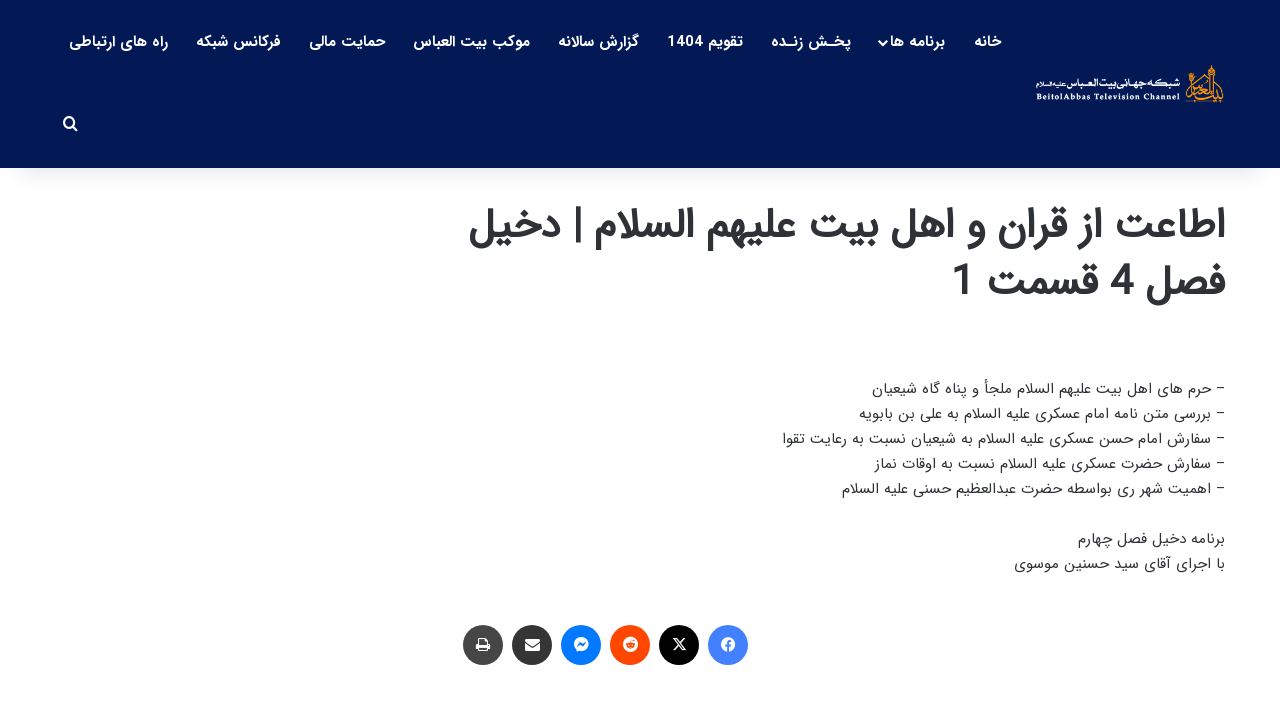

--- FILE ---
content_type: text/html; charset=UTF-8
request_url: https://beitolabbas.tv/dakhil/16471/%D8%A8%D8%B1%D9%86%D8%A7%D9%85%D9%87-%D8%AF%D8%AE%DB%8C%D9%84/
body_size: 22304
content:
<!DOCTYPE html>
<html dir="rtl" lang="fa-IR" class="" data-skin="light">
<head>
	<meta charset="UTF-8" />
	<link rel="profile" href="https://gmpg.org/xfn/11" />
	
<meta http-equiv='x-dns-prefetch-control' content='on'>
<link rel='dns-prefetch' href='//cdnjs.cloudflare.com' />
<link rel='dns-prefetch' href='//ajax.googleapis.com' />
<link rel='dns-prefetch' href='//fonts.googleapis.com' />
<link rel='dns-prefetch' href='//fonts.gstatic.com' />
<link rel='dns-prefetch' href='//s.gravatar.com' />
<link rel='dns-prefetch' href='//www.google-analytics.com' />
<meta name='robots' content='index, follow, max-image-preview:large, max-snippet:-1, max-video-preview:-1' />

	<!-- This site is optimized with the Yoast SEO plugin v26.7 - https://yoast.com/wordpress/plugins/seo/ -->
	<title>اطاعت از قران و اهل بیت علیهم السلام | دخیل فصل 4 قسمت 1 | مجموعه فرهنگی مذهبی بیت العباس علیه السلام</title>
	<link rel="canonical" href="https://beitolabbas.tv/dakhil/16471/برنامه-دخیل/" />
	<meta property="og:locale" content="fa_IR" />
	<meta property="og:type" content="article" />
	<meta property="og:title" content="اطاعت از قران و اهل بیت علیهم السلام | دخیل فصل 4 قسمت 1 | مجموعه فرهنگی مذهبی بیت العباس علیه السلام" />
	<meta property="og:description" content="&#8211; حرم های اهل بیت علیهم السلام ملجأ و پناه گاه شیعیان &#8211; بررسی متن نامه امام عسکری علیه السلام به علی بن بابویه &#8211; سفارش امام حسن عسکری علیه السلام به شیعیان نسبت به رعایت تقوا &#8211; سفارش حضرت عسکری علیه السلام نسبت به اوقات نماز &#8211; اهمیت شهر ری بواسطه حضرت عبدالعظیم حسنی &hellip;" />
	<meta property="og:url" content="https://beitolabbas.tv/dakhil/16471/برنامه-دخیل/" />
	<meta property="og:site_name" content="مجموعه فرهنگی مذهبی بیت العباس علیه السلام" />
	<meta property="article:published_time" content="2023-01-17T16:02:53+00:00" />
	<meta property="og:image" content="https://beitolabbas.tv/wp-content/uploads/2023/01/فصل-چهارم-دخیل-قسمت-1.jpg" />
	<meta property="og:image:width" content="1280" />
	<meta property="og:image:height" content="720" />
	<meta property="og:image:type" content="image/jpeg" />
	<meta name="author" content="سردبیر" />
	<meta name="twitter:card" content="summary_large_image" />
	<meta name="twitter:label1" content="نوشته‌شده بدست" />
	<meta name="twitter:data1" content="سردبیر" />
	<script type="application/ld+json" class="yoast-schema-graph">{"@context":"https://schema.org","@graph":[{"@type":"Article","@id":"https://beitolabbas.tv/dakhil/16471/%d8%a8%d8%b1%d9%86%d8%a7%d9%85%d9%87-%d8%af%d8%ae%db%8c%d9%84/#article","isPartOf":{"@id":"https://beitolabbas.tv/dakhil/16471/%d8%a8%d8%b1%d9%86%d8%a7%d9%85%d9%87-%d8%af%d8%ae%db%8c%d9%84/"},"author":{"name":"سردبیر","@id":"https://beitolabbas.tv/#/schema/person/1991b4e9b359a0a0b68c207f3cfa957e"},"headline":"اطاعت از قران و اهل بیت علیهم السلام | دخیل فصل 4 قسمت 1","datePublished":"2023-01-17T16:02:53+00:00","mainEntityOfPage":{"@id":"https://beitolabbas.tv/dakhil/16471/%d8%a8%d8%b1%d9%86%d8%a7%d9%85%d9%87-%d8%af%d8%ae%db%8c%d9%84/"},"wordCount":5,"commentCount":0,"publisher":{"@id":"https://beitolabbas.tv/#organization"},"image":{"@id":"https://beitolabbas.tv/dakhil/16471/%d8%a8%d8%b1%d9%86%d8%a7%d9%85%d9%87-%d8%af%d8%ae%db%8c%d9%84/#primaryimage"},"thumbnailUrl":"https://beitolabbas.tv/wp-content/uploads/2023/01/فصل-چهارم-دخیل-قسمت-1.jpg","keywords":["اطاعت از قرآن","اهل بیت علیهم السلام","برنامه دخیل"],"articleSection":["برنامه دخیل"],"inLanguage":"fa-IR","potentialAction":[{"@type":"CommentAction","name":"Comment","target":["https://beitolabbas.tv/dakhil/16471/%d8%a8%d8%b1%d9%86%d8%a7%d9%85%d9%87-%d8%af%d8%ae%db%8c%d9%84/#respond"]}]},{"@type":"WebPage","@id":"https://beitolabbas.tv/dakhil/16471/%d8%a8%d8%b1%d9%86%d8%a7%d9%85%d9%87-%d8%af%d8%ae%db%8c%d9%84/","url":"https://beitolabbas.tv/dakhil/16471/%d8%a8%d8%b1%d9%86%d8%a7%d9%85%d9%87-%d8%af%d8%ae%db%8c%d9%84/","name":"اطاعت از قران و اهل بیت علیهم السلام | دخیل فصل 4 قسمت 1 | مجموعه فرهنگی مذهبی بیت العباس علیه السلام","isPartOf":{"@id":"https://beitolabbas.tv/#website"},"primaryImageOfPage":{"@id":"https://beitolabbas.tv/dakhil/16471/%d8%a8%d8%b1%d9%86%d8%a7%d9%85%d9%87-%d8%af%d8%ae%db%8c%d9%84/#primaryimage"},"image":{"@id":"https://beitolabbas.tv/dakhil/16471/%d8%a8%d8%b1%d9%86%d8%a7%d9%85%d9%87-%d8%af%d8%ae%db%8c%d9%84/#primaryimage"},"thumbnailUrl":"https://beitolabbas.tv/wp-content/uploads/2023/01/فصل-چهارم-دخیل-قسمت-1.jpg","datePublished":"2023-01-17T16:02:53+00:00","breadcrumb":{"@id":"https://beitolabbas.tv/dakhil/16471/%d8%a8%d8%b1%d9%86%d8%a7%d9%85%d9%87-%d8%af%d8%ae%db%8c%d9%84/#breadcrumb"},"inLanguage":"fa-IR","potentialAction":[{"@type":"ReadAction","target":["https://beitolabbas.tv/dakhil/16471/%d8%a8%d8%b1%d9%86%d8%a7%d9%85%d9%87-%d8%af%d8%ae%db%8c%d9%84/"]}]},{"@type":"ImageObject","inLanguage":"fa-IR","@id":"https://beitolabbas.tv/dakhil/16471/%d8%a8%d8%b1%d9%86%d8%a7%d9%85%d9%87-%d8%af%d8%ae%db%8c%d9%84/#primaryimage","url":"https://beitolabbas.tv/wp-content/uploads/2023/01/فصل-چهارم-دخیل-قسمت-1.jpg","contentUrl":"https://beitolabbas.tv/wp-content/uploads/2023/01/فصل-چهارم-دخیل-قسمت-1.jpg","width":1280,"height":720},{"@type":"BreadcrumbList","@id":"https://beitolabbas.tv/dakhil/16471/%d8%a8%d8%b1%d9%86%d8%a7%d9%85%d9%87-%d8%af%d8%ae%db%8c%d9%84/#breadcrumb","itemListElement":[{"@type":"ListItem","position":1,"name":"خانه","item":"https://beitolabbas.tv/"},{"@type":"ListItem","position":2,"name":"اطاعت از قران و اهل بیت علیهم السلام | دخیل فصل 4 قسمت 1"}]},{"@type":"WebSite","@id":"https://beitolabbas.tv/#website","url":"https://beitolabbas.tv/","name":"مجموعه فرهنگی مذهبی بیت العباس علیه السلام","description":"BeitolAbbasTV","publisher":{"@id":"https://beitolabbas.tv/#organization"},"potentialAction":[{"@type":"SearchAction","target":{"@type":"EntryPoint","urlTemplate":"https://beitolabbas.tv/?s={search_term_string}"},"query-input":{"@type":"PropertyValueSpecification","valueRequired":true,"valueName":"search_term_string"}}],"inLanguage":"fa-IR"},{"@type":"Organization","@id":"https://beitolabbas.tv/#organization","name":"مجموعه فرهنگی مذهبی بیت العباس علیه السلام","url":"https://beitolabbas.tv/","logo":{"@type":"ImageObject","inLanguage":"fa-IR","@id":"https://beitolabbas.tv/#/schema/logo/image/","url":"","contentUrl":"","caption":"مجموعه فرهنگی مذهبی بیت العباس علیه السلام"},"image":{"@id":"https://beitolabbas.tv/#/schema/logo/image/"}},{"@type":"Person","@id":"https://beitolabbas.tv/#/schema/person/1991b4e9b359a0a0b68c207f3cfa957e","name":"سردبیر","image":{"@type":"ImageObject","inLanguage":"fa-IR","@id":"https://beitolabbas.tv/#/schema/person/image/","url":"https://secure.gravatar.com/avatar/41575b12eea902cc1c0aee445c3ee9f3cb908bab1cf41bb64a8a0241230691b9?s=96&d=mm&r=g","contentUrl":"https://secure.gravatar.com/avatar/41575b12eea902cc1c0aee445c3ee9f3cb908bab1cf41bb64a8a0241230691b9?s=96&d=mm&r=g","caption":"سردبیر"},"url":"https://beitolabbas.tv/author/modir/"}]}</script>
	<!-- / Yoast SEO plugin. -->


<link rel="alternate" type="application/rss+xml" title="مجموعه فرهنگی مذهبی بیت العباس علیه السلام &raquo; خوراک" href="https://beitolabbas.tv/feed/" />
<link rel="alternate" type="application/rss+xml" title="مجموعه فرهنگی مذهبی بیت العباس علیه السلام &raquo; خوراک دیدگاه‌ها" href="https://beitolabbas.tv/comments/feed/" />
<link rel="alternate" type="application/rss+xml" title="مجموعه فرهنگی مذهبی بیت العباس علیه السلام &raquo; اطاعت از قران و اهل بیت علیهم السلام | دخیل فصل 4 قسمت 1 خوراک دیدگاه‌ها" href="https://beitolabbas.tv/dakhil/16471/%d8%a8%d8%b1%d9%86%d8%a7%d9%85%d9%87-%d8%af%d8%ae%db%8c%d9%84/feed/" />

		<style type="text/css">
			:root{				
			--tie-preset-gradient-1: linear-gradient(135deg, rgba(6, 147, 227, 1) 0%, rgb(155, 81, 224) 100%);
			--tie-preset-gradient-2: linear-gradient(135deg, rgb(122, 220, 180) 0%, rgb(0, 208, 130) 100%);
			--tie-preset-gradient-3: linear-gradient(135deg, rgba(252, 185, 0, 1) 0%, rgba(255, 105, 0, 1) 100%);
			--tie-preset-gradient-4: linear-gradient(135deg, rgba(255, 105, 0, 1) 0%, rgb(207, 46, 46) 100%);
			--tie-preset-gradient-5: linear-gradient(135deg, rgb(238, 238, 238) 0%, rgb(169, 184, 195) 100%);
			--tie-preset-gradient-6: linear-gradient(135deg, rgb(74, 234, 220) 0%, rgb(151, 120, 209) 20%, rgb(207, 42, 186) 40%, rgb(238, 44, 130) 60%, rgb(251, 105, 98) 80%, rgb(254, 248, 76) 100%);
			--tie-preset-gradient-7: linear-gradient(135deg, rgb(255, 206, 236) 0%, rgb(152, 150, 240) 100%);
			--tie-preset-gradient-8: linear-gradient(135deg, rgb(254, 205, 165) 0%, rgb(254, 45, 45) 50%, rgb(107, 0, 62) 100%);
			--tie-preset-gradient-9: linear-gradient(135deg, rgb(255, 203, 112) 0%, rgb(199, 81, 192) 50%, rgb(65, 88, 208) 100%);
			--tie-preset-gradient-10: linear-gradient(135deg, rgb(255, 245, 203) 0%, rgb(182, 227, 212) 50%, rgb(51, 167, 181) 100%);
			--tie-preset-gradient-11: linear-gradient(135deg, rgb(202, 248, 128) 0%, rgb(113, 206, 126) 100%);
			--tie-preset-gradient-12: linear-gradient(135deg, rgb(2, 3, 129) 0%, rgb(40, 116, 252) 100%);
			--tie-preset-gradient-13: linear-gradient(135deg, #4D34FA, #ad34fa);
			--tie-preset-gradient-14: linear-gradient(135deg, #0057FF, #31B5FF);
			--tie-preset-gradient-15: linear-gradient(135deg, #FF007A, #FF81BD);
			--tie-preset-gradient-16: linear-gradient(135deg, #14111E, #4B4462);
			--tie-preset-gradient-17: linear-gradient(135deg, #F32758, #FFC581);

			
					--main-nav-background: #FFFFFF;
					--main-nav-secondry-background: rgba(0,0,0,0.03);
					--main-nav-primary-color: #0088ff;
					--main-nav-contrast-primary-color: #FFFFFF;
					--main-nav-text-color: #2c2f34;
					--main-nav-secondry-text-color: rgba(0,0,0,0.5);
					--main-nav-main-border-color: rgba(0,0,0,0.1);
					--main-nav-secondry-border-color: rgba(0,0,0,0.08);
				
			}
		</style>
	<link rel="alternate" title="oEmbed (JSON)" type="application/json+oembed" href="https://beitolabbas.tv/wp-json/oembed/1.0/embed?url=https%3A%2F%2Fbeitolabbas.tv%2Fdakhil%2F16471%2F%25d8%25a8%25d8%25b1%25d9%2586%25d8%25a7%25d9%2585%25d9%2587-%25d8%25af%25d8%25ae%25db%258c%25d9%2584%2F" />
<link rel="alternate" title="oEmbed (XML)" type="text/xml+oembed" href="https://beitolabbas.tv/wp-json/oembed/1.0/embed?url=https%3A%2F%2Fbeitolabbas.tv%2Fdakhil%2F16471%2F%25d8%25a8%25d8%25b1%25d9%2586%25d8%25a7%25d9%2585%25d9%2587-%25d8%25af%25d8%25ae%25db%258c%25d9%2584%2F&#038;format=xml" />
<meta name="viewport" content="width=device-width, initial-scale=1.0" /><style id='wp-img-auto-sizes-contain-inline-css' type='text/css'>
img:is([sizes=auto i],[sizes^="auto," i]){contain-intrinsic-size:3000px 1500px}
/*# sourceURL=wp-img-auto-sizes-contain-inline-css */
</style>
<style id='wp-emoji-styles-inline-css' type='text/css'>

	img.wp-smiley, img.emoji {
		display: inline !important;
		border: none !important;
		box-shadow: none !important;
		height: 1em !important;
		width: 1em !important;
		margin: 0 0.07em !important;
		vertical-align: -0.1em !important;
		background: none !important;
		padding: 0 !important;
	}
/*# sourceURL=wp-emoji-styles-inline-css */
</style>
<style id='global-styles-inline-css' type='text/css'>
:root{--wp--preset--aspect-ratio--square: 1;--wp--preset--aspect-ratio--4-3: 4/3;--wp--preset--aspect-ratio--3-4: 3/4;--wp--preset--aspect-ratio--3-2: 3/2;--wp--preset--aspect-ratio--2-3: 2/3;--wp--preset--aspect-ratio--16-9: 16/9;--wp--preset--aspect-ratio--9-16: 9/16;--wp--preset--color--black: #000000;--wp--preset--color--cyan-bluish-gray: #abb8c3;--wp--preset--color--white: #ffffff;--wp--preset--color--pale-pink: #f78da7;--wp--preset--color--vivid-red: #cf2e2e;--wp--preset--color--luminous-vivid-orange: #ff6900;--wp--preset--color--luminous-vivid-amber: #fcb900;--wp--preset--color--light-green-cyan: #7bdcb5;--wp--preset--color--vivid-green-cyan: #00d084;--wp--preset--color--pale-cyan-blue: #8ed1fc;--wp--preset--color--vivid-cyan-blue: #0693e3;--wp--preset--color--vivid-purple: #9b51e0;--wp--preset--color--global-color: #ffb026;--wp--preset--gradient--vivid-cyan-blue-to-vivid-purple: linear-gradient(135deg,rgb(6,147,227) 0%,rgb(155,81,224) 100%);--wp--preset--gradient--light-green-cyan-to-vivid-green-cyan: linear-gradient(135deg,rgb(122,220,180) 0%,rgb(0,208,130) 100%);--wp--preset--gradient--luminous-vivid-amber-to-luminous-vivid-orange: linear-gradient(135deg,rgb(252,185,0) 0%,rgb(255,105,0) 100%);--wp--preset--gradient--luminous-vivid-orange-to-vivid-red: linear-gradient(135deg,rgb(255,105,0) 0%,rgb(207,46,46) 100%);--wp--preset--gradient--very-light-gray-to-cyan-bluish-gray: linear-gradient(135deg,rgb(238,238,238) 0%,rgb(169,184,195) 100%);--wp--preset--gradient--cool-to-warm-spectrum: linear-gradient(135deg,rgb(74,234,220) 0%,rgb(151,120,209) 20%,rgb(207,42,186) 40%,rgb(238,44,130) 60%,rgb(251,105,98) 80%,rgb(254,248,76) 100%);--wp--preset--gradient--blush-light-purple: linear-gradient(135deg,rgb(255,206,236) 0%,rgb(152,150,240) 100%);--wp--preset--gradient--blush-bordeaux: linear-gradient(135deg,rgb(254,205,165) 0%,rgb(254,45,45) 50%,rgb(107,0,62) 100%);--wp--preset--gradient--luminous-dusk: linear-gradient(135deg,rgb(255,203,112) 0%,rgb(199,81,192) 50%,rgb(65,88,208) 100%);--wp--preset--gradient--pale-ocean: linear-gradient(135deg,rgb(255,245,203) 0%,rgb(182,227,212) 50%,rgb(51,167,181) 100%);--wp--preset--gradient--electric-grass: linear-gradient(135deg,rgb(202,248,128) 0%,rgb(113,206,126) 100%);--wp--preset--gradient--midnight: linear-gradient(135deg,rgb(2,3,129) 0%,rgb(40,116,252) 100%);--wp--preset--font-size--small: 13px;--wp--preset--font-size--medium: 20px;--wp--preset--font-size--large: 36px;--wp--preset--font-size--x-large: 42px;--wp--preset--spacing--20: 0.44rem;--wp--preset--spacing--30: 0.67rem;--wp--preset--spacing--40: 1rem;--wp--preset--spacing--50: 1.5rem;--wp--preset--spacing--60: 2.25rem;--wp--preset--spacing--70: 3.38rem;--wp--preset--spacing--80: 5.06rem;--wp--preset--shadow--natural: 6px 6px 9px rgba(0, 0, 0, 0.2);--wp--preset--shadow--deep: 12px 12px 50px rgba(0, 0, 0, 0.4);--wp--preset--shadow--sharp: 6px 6px 0px rgba(0, 0, 0, 0.2);--wp--preset--shadow--outlined: 6px 6px 0px -3px rgb(255, 255, 255), 6px 6px rgb(0, 0, 0);--wp--preset--shadow--crisp: 6px 6px 0px rgb(0, 0, 0);}:where(.is-layout-flex){gap: 0.5em;}:where(.is-layout-grid){gap: 0.5em;}body .is-layout-flex{display: flex;}.is-layout-flex{flex-wrap: wrap;align-items: center;}.is-layout-flex > :is(*, div){margin: 0;}body .is-layout-grid{display: grid;}.is-layout-grid > :is(*, div){margin: 0;}:where(.wp-block-columns.is-layout-flex){gap: 2em;}:where(.wp-block-columns.is-layout-grid){gap: 2em;}:where(.wp-block-post-template.is-layout-flex){gap: 1.25em;}:where(.wp-block-post-template.is-layout-grid){gap: 1.25em;}.has-black-color{color: var(--wp--preset--color--black) !important;}.has-cyan-bluish-gray-color{color: var(--wp--preset--color--cyan-bluish-gray) !important;}.has-white-color{color: var(--wp--preset--color--white) !important;}.has-pale-pink-color{color: var(--wp--preset--color--pale-pink) !important;}.has-vivid-red-color{color: var(--wp--preset--color--vivid-red) !important;}.has-luminous-vivid-orange-color{color: var(--wp--preset--color--luminous-vivid-orange) !important;}.has-luminous-vivid-amber-color{color: var(--wp--preset--color--luminous-vivid-amber) !important;}.has-light-green-cyan-color{color: var(--wp--preset--color--light-green-cyan) !important;}.has-vivid-green-cyan-color{color: var(--wp--preset--color--vivid-green-cyan) !important;}.has-pale-cyan-blue-color{color: var(--wp--preset--color--pale-cyan-blue) !important;}.has-vivid-cyan-blue-color{color: var(--wp--preset--color--vivid-cyan-blue) !important;}.has-vivid-purple-color{color: var(--wp--preset--color--vivid-purple) !important;}.has-black-background-color{background-color: var(--wp--preset--color--black) !important;}.has-cyan-bluish-gray-background-color{background-color: var(--wp--preset--color--cyan-bluish-gray) !important;}.has-white-background-color{background-color: var(--wp--preset--color--white) !important;}.has-pale-pink-background-color{background-color: var(--wp--preset--color--pale-pink) !important;}.has-vivid-red-background-color{background-color: var(--wp--preset--color--vivid-red) !important;}.has-luminous-vivid-orange-background-color{background-color: var(--wp--preset--color--luminous-vivid-orange) !important;}.has-luminous-vivid-amber-background-color{background-color: var(--wp--preset--color--luminous-vivid-amber) !important;}.has-light-green-cyan-background-color{background-color: var(--wp--preset--color--light-green-cyan) !important;}.has-vivid-green-cyan-background-color{background-color: var(--wp--preset--color--vivid-green-cyan) !important;}.has-pale-cyan-blue-background-color{background-color: var(--wp--preset--color--pale-cyan-blue) !important;}.has-vivid-cyan-blue-background-color{background-color: var(--wp--preset--color--vivid-cyan-blue) !important;}.has-vivid-purple-background-color{background-color: var(--wp--preset--color--vivid-purple) !important;}.has-black-border-color{border-color: var(--wp--preset--color--black) !important;}.has-cyan-bluish-gray-border-color{border-color: var(--wp--preset--color--cyan-bluish-gray) !important;}.has-white-border-color{border-color: var(--wp--preset--color--white) !important;}.has-pale-pink-border-color{border-color: var(--wp--preset--color--pale-pink) !important;}.has-vivid-red-border-color{border-color: var(--wp--preset--color--vivid-red) !important;}.has-luminous-vivid-orange-border-color{border-color: var(--wp--preset--color--luminous-vivid-orange) !important;}.has-luminous-vivid-amber-border-color{border-color: var(--wp--preset--color--luminous-vivid-amber) !important;}.has-light-green-cyan-border-color{border-color: var(--wp--preset--color--light-green-cyan) !important;}.has-vivid-green-cyan-border-color{border-color: var(--wp--preset--color--vivid-green-cyan) !important;}.has-pale-cyan-blue-border-color{border-color: var(--wp--preset--color--pale-cyan-blue) !important;}.has-vivid-cyan-blue-border-color{border-color: var(--wp--preset--color--vivid-cyan-blue) !important;}.has-vivid-purple-border-color{border-color: var(--wp--preset--color--vivid-purple) !important;}.has-vivid-cyan-blue-to-vivid-purple-gradient-background{background: var(--wp--preset--gradient--vivid-cyan-blue-to-vivid-purple) !important;}.has-light-green-cyan-to-vivid-green-cyan-gradient-background{background: var(--wp--preset--gradient--light-green-cyan-to-vivid-green-cyan) !important;}.has-luminous-vivid-amber-to-luminous-vivid-orange-gradient-background{background: var(--wp--preset--gradient--luminous-vivid-amber-to-luminous-vivid-orange) !important;}.has-luminous-vivid-orange-to-vivid-red-gradient-background{background: var(--wp--preset--gradient--luminous-vivid-orange-to-vivid-red) !important;}.has-very-light-gray-to-cyan-bluish-gray-gradient-background{background: var(--wp--preset--gradient--very-light-gray-to-cyan-bluish-gray) !important;}.has-cool-to-warm-spectrum-gradient-background{background: var(--wp--preset--gradient--cool-to-warm-spectrum) !important;}.has-blush-light-purple-gradient-background{background: var(--wp--preset--gradient--blush-light-purple) !important;}.has-blush-bordeaux-gradient-background{background: var(--wp--preset--gradient--blush-bordeaux) !important;}.has-luminous-dusk-gradient-background{background: var(--wp--preset--gradient--luminous-dusk) !important;}.has-pale-ocean-gradient-background{background: var(--wp--preset--gradient--pale-ocean) !important;}.has-electric-grass-gradient-background{background: var(--wp--preset--gradient--electric-grass) !important;}.has-midnight-gradient-background{background: var(--wp--preset--gradient--midnight) !important;}.has-small-font-size{font-size: var(--wp--preset--font-size--small) !important;}.has-medium-font-size{font-size: var(--wp--preset--font-size--medium) !important;}.has-large-font-size{font-size: var(--wp--preset--font-size--large) !important;}.has-x-large-font-size{font-size: var(--wp--preset--font-size--x-large) !important;}
:where(.wp-block-post-template.is-layout-flex){gap: 1.25em;}:where(.wp-block-post-template.is-layout-grid){gap: 1.25em;}
:where(.wp-block-term-template.is-layout-flex){gap: 1.25em;}:where(.wp-block-term-template.is-layout-grid){gap: 1.25em;}
:where(.wp-block-columns.is-layout-flex){gap: 2em;}:where(.wp-block-columns.is-layout-grid){gap: 2em;}
:root :where(.wp-block-pullquote){font-size: 1.5em;line-height: 1.6;}
/*# sourceURL=global-styles-inline-css */
</style>
<link rel='stylesheet' id='srs-player-css-css' href='https://beitolabbas.tv/wp-content/plugins/srs-player/public/css/srs-player-public.css?ver=1.0.18' type='text/css' media='all' />
<link rel='stylesheet' id='tie-css-base-css' href='https://beitolabbas.tv/wp-content/themes/jannah/assets/css/base.min.css?ver=7.6.4' type='text/css' media='all' />
<link rel='stylesheet' id='tie-css-styles-css' href='https://beitolabbas.tv/wp-content/themes/jannah/assets/css/style.min.css?ver=7.6.4' type='text/css' media='all' />
<link rel='stylesheet' id='tie-css-widgets-css' href='https://beitolabbas.tv/wp-content/themes/jannah/assets/css/widgets.min.css?ver=7.6.4' type='text/css' media='all' />
<link rel='stylesheet' id='tie-css-helpers-css' href='https://beitolabbas.tv/wp-content/themes/jannah/assets/css/helpers.min.css?ver=7.6.4' type='text/css' media='all' />
<link rel='stylesheet' id='tie-fontawesome5-css' href='https://beitolabbas.tv/wp-content/themes/jannah/assets/css/fontawesome.css?ver=7.6.4' type='text/css' media='all' />
<link rel='stylesheet' id='tie-css-ilightbox-css' href='https://beitolabbas.tv/wp-content/themes/jannah/assets/ilightbox/dark-skin/skin.css?ver=7.6.4' type='text/css' media='all' />
<link rel='stylesheet' id='tie-css-shortcodes-css' href='https://beitolabbas.tv/wp-content/themes/jannah/assets/css/plugins/shortcodes.min.css?ver=7.6.4' type='text/css' media='all' />
<link rel='stylesheet' id='tie-css-single-css' href='https://beitolabbas.tv/wp-content/themes/jannah/assets/css/single.min.css?ver=7.6.4' type='text/css' media='all' />
<link rel='stylesheet' id='tie-css-print-css' href='https://beitolabbas.tv/wp-content/themes/jannah/assets/css/print.css?ver=7.6.4' type='text/css' media='print' />
<link rel='stylesheet' id='tie-theme-rtl-css-css' href='https://beitolabbas.tv/wp-content/themes/jannah/rtl.css?ver=6.9' type='text/css' media='all' />
<link rel='stylesheet' id='tie-theme-child-css-css' href='https://beitolabbas.tv/wp-content/themes/jannah-child/style.css?ver=6.9' type='text/css' media='all' />
<style id='tie-theme-child-css-inline-css' type='text/css'>
@font-face {font-family: 'IRANSansWeb';font-display: swap;src: url('https://beitolabbas.tv/wp-content/uploads/2023/01/IRANSansWeb.eot');src: url('https://beitolabbas.tv/wp-content/uploads/2023/01/IRANSansWeb.eot?#iefix') format('embedded-opentype'),url('https://beitolabbas.tv/wp-content/uploads/2023/01/IRANSansWeb.woff2') format('woff2'),url('https://beitolabbas.tv/wp-content/uploads/2023/01/IRANSansWeb.woff') format('woff');}@font-face {font-family: 'IRANSansWeb';font-display: swap;src: url('https://beitolabbas.tv/wp-content/uploads/2023/01/IRANSansWeb-1.eot');src: url('https://beitolabbas.tv/wp-content/uploads/2023/01/IRANSansWeb-1.eot?#iefix') format('embedded-opentype'),url('https://beitolabbas.tv/wp-content/uploads/2023/01/IRANSansWeb-1.woff2') format('woff2'),url('https://beitolabbas.tv/wp-content/uploads/2023/01/IRANSansWeb-1.woff') format('woff');}@font-face {font-family: 'IRANSansWeb_Bold';font-display: swap;src: url('https://beitolabbas.tv/wp-content/uploads/2023/01/IRANSansWeb_Bold.eot');src: url('https://beitolabbas.tv/wp-content/uploads/2023/01/IRANSansWeb_Bold.eot?#iefix') format('embedded-opentype'),url('https://beitolabbas.tv/wp-content/uploads/2023/01/IRANSansWeb_Bold.woff2') format('woff2'),url('https://beitolabbas.tv/wp-content/uploads/2023/01/IRANSansWeb_Bold.woff') format('woff');}body{font-family: 'IRANSansWeb';}.logo-text,h1,h2,h3,h4,h5,h6,.the-subtitle{font-family: 'IRANSansWeb';}#main-nav .main-menu > ul > li > a{font-family: 'IRANSansWeb_Bold';}body{font-size: 15px;}#main-nav .main-menu > ul > li > a{font-size: 15px;}#tie-wrapper .mag-box.big-post-left-box li:not(:first-child) .post-title,#tie-wrapper .mag-box.big-post-top-box li:not(:first-child) .post-title,#tie-wrapper .mag-box.half-box li:not(:first-child) .post-title,#tie-wrapper .mag-box.big-thumb-left-box li:not(:first-child) .post-title,#tie-wrapper .mag-box.scrolling-box .slide .post-title,#tie-wrapper .mag-box.miscellaneous-box li:not(:first-child) .post-title{font-weight: 500;}:root:root{--brand-color: #ffb026;--dark-brand-color: #cd7e00;--bright-color: #FFFFFF;--base-color: #2c2f34;}#reading-position-indicator{box-shadow: 0 0 10px rgba( 255,176,38,0.7);}:root:root{--brand-color: #ffb026;--dark-brand-color: #cd7e00;--bright-color: #FFFFFF;--base-color: #2c2f34;}#reading-position-indicator{box-shadow: 0 0 10px rgba( 255,176,38,0.7);}.container-wrapper,.the-global-title,.comment-reply-title,.tabs,.flex-tabs .flexMenu-popup,.magazine1 .tabs-vertical .tabs li a,.magazine1 .tabs-vertical:after,.mag-box .show-more-button,.white-bg .social-icons-item a,textarea,input,select,.toggle,.post-content-slideshow,.post-content-slideshow .slider-nav-wrapper,.share-buttons-bottom,.pages-numbers a,.pages-nav-item,.first-last-pages .pagination-icon,.multiple-post-pages .post-page-numbers,#story-highlights li,.review-item,.review-summary,.user-rate-wrap,.review-final-score,.tabs a{border-color: #ffffff !important;}.magazine1 .tabs a{border-bottom-color: transparent !important;}.fullwidth-area .tagcloud a:not(:hover){background: transparent;box-shadow: inset 0 0 0 3px #ffffff;}.subscribe-widget-content .subscribe-subtitle:after,.white-bg .social-icons-item:before{background-color: #ffffff !important;}#header-notification-bar{background: var( --tie-preset-gradient-13 );}#header-notification-bar{--tie-buttons-color: #FFFFFF;--tie-buttons-border-color: #FFFFFF;--tie-buttons-hover-color: #e1e1e1;--tie-buttons-hover-text: #000000;}#header-notification-bar{--tie-buttons-text: #000000;}#top-nav,#top-nav .sub-menu,#top-nav .comp-sub-menu,#top-nav .ticker-content,#top-nav .ticker-swipe,.top-nav-boxed #top-nav .topbar-wrapper,.top-nav-dark .top-menu ul,#autocomplete-suggestions.search-in-top-nav{background-color : #eff0f1;}#top-nav *,#autocomplete-suggestions.search-in-top-nav{border-color: rgba( #000000,0.08);}#top-nav .icon-basecloud-bg:after{color: #eff0f1;}#top-nav a:not(:hover),#top-nav input,#top-nav #search-submit,#top-nav .fa-spinner,#top-nav .dropdown-social-icons li a span,#top-nav .components > li .social-link:not(:hover) span,#autocomplete-suggestions.search-in-top-nav a{color: #001754;}#top-nav input::-moz-placeholder{color: #001754;}#top-nav input:-moz-placeholder{color: #001754;}#top-nav input:-ms-input-placeholder{color: #001754;}#top-nav input::-webkit-input-placeholder{color: #001754;}#top-nav,.search-in-top-nav{--tie-buttons-color: #ffb026;--tie-buttons-border-color: #ffb026;--tie-buttons-text: #FFFFFF;--tie-buttons-hover-color: #e19208;}#top-nav a:hover,#top-nav .menu li:hover > a,#top-nav .menu > .tie-current-menu > a,#top-nav .components > li:hover > a,#top-nav .components #search-submit:hover,#autocomplete-suggestions.search-in-top-nav .post-title a:hover{color: #ffb026;}#top-nav,#top-nav .comp-sub-menu,#top-nav .tie-weather-widget{color: #333333;}#autocomplete-suggestions.search-in-top-nav .post-meta,#autocomplete-suggestions.search-in-top-nav .post-meta a:not(:hover){color: rgba( 51,51,51,0.7 );}#top-nav .weather-icon .icon-cloud,#top-nav .weather-icon .icon-basecloud-bg,#top-nav .weather-icon .icon-cloud-behind{color: #333333 !important;}#main-nav,#main-nav .menu-sub-content,#main-nav .comp-sub-menu,#main-nav ul.cats-vertical li a.is-active,#main-nav ul.cats-vertical li a:hover,#autocomplete-suggestions.search-in-main-nav{background-color: #021955;}#main-nav{border-width: 0;}#theme-header #main-nav:not(.fixed-nav){bottom: 0;}#main-nav .icon-basecloud-bg:after{color: #021955;}#autocomplete-suggestions.search-in-main-nav{border-color: rgba(255,255,255,0.07);}.main-nav-boxed #main-nav .main-menu-wrapper{border-width: 0;}#main-nav a:not(:hover),#main-nav a.social-link:not(:hover) span,#main-nav .dropdown-social-icons li a span,#autocomplete-suggestions.search-in-main-nav a{color: #ffffff;}#theme-header:not(.main-nav-boxed) #main-nav,.main-nav-boxed .main-menu-wrapper{border-top-color:#ffb026 !important;border-bottom-color:#ffb026 !important;border-style: solid;border-right: 0 none;border-left : 0 none;}.main-nav-boxed #main-nav.fixed-nav{box-shadow: none;}.main-nav,.search-in-main-nav{--main-nav-primary-color: #ffb026;--tie-buttons-color: #ffb026;--tie-buttons-border-color: #ffb026;--tie-buttons-text: #FFFFFF;--tie-buttons-hover-color: #e19208;}#main-nav .mega-links-head:after,#main-nav .cats-horizontal a.is-active,#main-nav .cats-horizontal a:hover,#main-nav .spinner > div{background-color: #ffb026;}#main-nav .menu ul li:hover > a,#main-nav .menu ul li.current-menu-item:not(.mega-link-column) > a,#main-nav .components a:hover,#main-nav .components > li:hover > a,#main-nav #search-submit:hover,#main-nav .cats-vertical a.is-active,#main-nav .cats-vertical a:hover,#main-nav .mega-menu .post-meta a:hover,#main-nav .mega-menu .post-box-title a:hover,#autocomplete-suggestions.search-in-main-nav a:hover,#main-nav .spinner-circle:after{color: #ffb026;}#main-nav .menu > li.tie-current-menu > a,#main-nav .menu > li:hover > a,.theme-header #main-nav .mega-menu .cats-horizontal a.is-active,.theme-header #main-nav .mega-menu .cats-horizontal a:hover{color: #FFFFFF;}#main-nav .menu > li.tie-current-menu > a:before,#main-nav .menu > li:hover > a:before{border-top-color: #FFFFFF;}#main-nav,#main-nav input,#main-nav #search-submit,#main-nav .fa-spinner,#main-nav .comp-sub-menu,#main-nav .tie-weather-widget{color: #ffffff;}#main-nav input::-moz-placeholder{color: #ffffff;}#main-nav input:-moz-placeholder{color: #ffffff;}#main-nav input:-ms-input-placeholder{color: #ffffff;}#main-nav input::-webkit-input-placeholder{color: #ffffff;}#main-nav .mega-menu .post-meta,#main-nav .mega-menu .post-meta a,#autocomplete-suggestions.search-in-main-nav .post-meta{color: rgba(255,255,255,0.6);}#main-nav .weather-icon .icon-cloud,#main-nav .weather-icon .icon-basecloud-bg,#main-nav .weather-icon .icon-cloud-behind{color: #ffffff !important;}#footer{background-color: #021955;}#site-info{background-color: #021955;}#footer .posts-list-counter .posts-list-items li.widget-post-list:before{border-color: #021955;}#footer .timeline-widget a .date:before{border-color: rgba(2,25,85,0.8);}#footer .footer-boxed-widget-area,#footer textarea,#footer input:not([type=submit]),#footer select,#footer code,#footer kbd,#footer pre,#footer samp,#footer .show-more-button,#footer .slider-links .tie-slider-nav span,#footer #wp-calendar,#footer #wp-calendar tbody td,#footer #wp-calendar thead th,#footer .widget.buddypress .item-options a{border-color: rgba(255,255,255,0.1);}#footer .social-statistics-widget .white-bg li.social-icons-item a,#footer .widget_tag_cloud .tagcloud a,#footer .latest-tweets-widget .slider-links .tie-slider-nav span,#footer .widget_layered_nav_filters a{border-color: rgba(255,255,255,0.1);}#footer .social-statistics-widget .white-bg li:before{background: rgba(255,255,255,0.1);}.site-footer #wp-calendar tbody td{background: rgba(255,255,255,0.02);}#footer .white-bg .social-icons-item a span.followers span,#footer .circle-three-cols .social-icons-item a .followers-num,#footer .circle-three-cols .social-icons-item a .followers-name{color: rgba(255,255,255,0.8);}#footer .timeline-widget ul:before,#footer .timeline-widget a:not(:hover) .date:before{background-color: #000037;}#tie-body #footer .widget-title::after{background-color: #ffb026;}#footer .widget-title,#footer .widget-title a:not(:hover){color: #ffb026;}#footer,#footer textarea,#footer input:not([type='submit']),#footer select,#footer #wp-calendar tbody,#footer .tie-slider-nav li span:not(:hover),#footer .widget_categories li a:before,#footer .widget_product_categories li a:before,#footer .widget_layered_nav li a:before,#footer .widget_archive li a:before,#footer .widget_nav_menu li a:before,#footer .widget_meta li a:before,#footer .widget_pages li a:before,#footer .widget_recent_entries li a:before,#footer .widget_display_forums li a:before,#footer .widget_display_views li a:before,#footer .widget_rss li a:before,#footer .widget_display_stats dt:before,#footer .subscribe-widget-content h3,#footer .about-author .social-icons a:not(:hover) span{color: #bbbbbb;}#footer post-widget-body .meta-item,#footer .post-meta,#footer .stream-title,#footer.dark-skin .timeline-widget .date,#footer .wp-caption .wp-caption-text,#footer .rss-date{color: rgba(187,187,187,0.7);}#footer input::-moz-placeholder{color: #bbbbbb;}#footer input:-moz-placeholder{color: #bbbbbb;}#footer input:-ms-input-placeholder{color: #bbbbbb;}#footer input::-webkit-input-placeholder{color: #bbbbbb;}.social-icons-item .custom-link-1-social-icon{background-color: #ea1d5d !important;}.social-icons-item .custom-link-1-social-icon span{color: #ea1d5d;}.social-icons-item .custom-link-1-social-icon.custom-social-img span.social-icon-img{background-image: url('https://beitolabbas.tv/wp-content/uploads/2022/12/Background2.png');}.tie-cat-2,.tie-cat-item-2 > span{background-color:#e67e22 !important;color:#FFFFFF !important;}.tie-cat-2:after{border-top-color:#e67e22 !important;}.tie-cat-2:hover{background-color:#c86004 !important;}.tie-cat-2:hover:after{border-top-color:#c86004 !important;}.tie-cat-8,.tie-cat-item-8 > span{background-color:#2ecc71 !important;color:#FFFFFF !important;}.tie-cat-8:after{border-top-color:#2ecc71 !important;}.tie-cat-8:hover{background-color:#10ae53 !important;}.tie-cat-8:hover:after{border-top-color:#10ae53 !important;}.tie-cat-13,.tie-cat-item-13 > span{background-color:#9b59b6 !important;color:#FFFFFF !important;}.tie-cat-13:after{border-top-color:#9b59b6 !important;}.tie-cat-13:hover{background-color:#7d3b98 !important;}.tie-cat-13:hover:after{border-top-color:#7d3b98 !important;}.tie-cat-15,.tie-cat-item-15 > span{background-color:#34495e !important;color:#FFFFFF !important;}.tie-cat-15:after{border-top-color:#34495e !important;}.tie-cat-15:hover{background-color:#162b40 !important;}.tie-cat-15:hover:after{border-top-color:#162b40 !important;}.tie-cat-18,.tie-cat-item-18 > span{background-color:#795548 !important;color:#FFFFFF !important;}.tie-cat-18:after{border-top-color:#795548 !important;}.tie-cat-18:hover{background-color:#5b372a !important;}.tie-cat-18:hover:after{border-top-color:#5b372a !important;}.tie-cat-20,.tie-cat-item-20 > span{background-color:#4CAF50 !important;color:#FFFFFF !important;}.tie-cat-20:after{border-top-color:#4CAF50 !important;}.tie-cat-20:hover{background-color:#2e9132 !important;}.tie-cat-20:hover:after{border-top-color:#2e9132 !important;}@media (min-width: 1200px){.container{width: auto;}}.boxed-layout #tie-wrapper,.boxed-layout .fixed-nav{max-width: 1430px;}@media (min-width: 1400px){.container,.wide-next-prev-slider-wrapper .slider-main-container{max-width: 1400px;}}.meta-views.meta-item .tie-icon-fire:before{content: "\f06e" !important;}.mobile-header-components li.custom-menu-link > a,#mobile-menu-icon .menu-text{color: #ffffff!important;}#mobile-menu-icon .nav-icon,#mobile-menu-icon .nav-icon:before,#mobile-menu-icon .nav-icon:after{background-color: #ffffff!important;}@media (max-width: 991px){#theme-header.has-normal-width-logo #logo img {width:150px !important;max-width:100% !important;height: auto !important;max-height: 200px !important;}}.tie-fluid-width-video-wrapper,.featured-area.video-is-sticky{padding-top:0 !important;}.header-slider{height:05% !important;}
/*# sourceURL=tie-theme-child-css-inline-css */
</style>
<script type="text/javascript" id="real3d-flipbook-global-js-extra">
/* <![CDATA[ */
var flipbookOptions_global = {"pages":[],"pdfUrl":"","printPdfUrl":"","tableOfContent":[],"id":"","bookId":"","date":"","lightboxThumbnailUrl":"","mode":"normal","viewMode":"3d","pageTextureSize":"2048","pageTextureSizeSmall":"1500","pageTextureSizeMobile":"","pageTextureSizeMobileSmall":"1024","minPixelRatio":"1","pdfTextLayer":"true","zoomMin":"1","zoomStep":"2","zoomSize":"","zoomReset":"false","doubleClickZoom":"true","pageDrag":"true","singlePageMode":"false","pageFlipDuration":"1","sound":"true","startPage":"1","pageNumberOffset":"0","deeplinking":{"enabled":"false","prefix":""},"responsiveView":"true","responsiveViewTreshold":"786","responsiveViewRatio":"1","cover":"true","backCover":"true","scaleCover":"false","pageCaptions":"false","height":"400","responsiveHeight":"true","containerRatio":"","thumbnailsOnStart":"false","contentOnStart":"false","searchOnStart":"","searchResultsThumbs":"false","tableOfContentCloseOnClick":"true","thumbsCloseOnClick":"true","autoplayOnStart":"false","autoplayInterval":"3000","autoplayLoop":"true","autoplayStartPage":"1","rightToLeft":"true","pageWidth":"","pageHeight":"","thumbSize":"130","logoImg":"","logoUrl":"","logoUrlTarget":"","logoCSS":"","menuSelector":"","zIndex":"auto","preloaderText":"","googleAnalyticsTrackingCode":"","pdfBrowserViewerIfIE":"false","modeMobile":"","viewModeMobile":"","aspectMobile":"","aspectRatioMobile":"","singlePageModeIfMobile":"false","logoHideOnMobile":"false","mobile":{"thumbnailsOnStart":"false","contentOnStart":"false","currentPage":{"enabled":"false"}},"lightboxCssClass":"","lightboxLink":"","lightboxLinkNewWindow":"true","lightboxBackground":"#b2b2b2","lightboxBackgroundPattern":"","lightboxBackgroundImage":"","lightboxContainerCSS":"","lightboxThumbnailHeight":"150","lightboxThumbnailUrlCSS":"","lightboxThumbnailInfo":"false","lightboxThumbnailInfoText":"","lightboxThumbnailInfoCSS":"top: 0;  width: 100%; height: 100%; font-size: 16px; color: #000; background: rgba(255,255,255,.8); ","showTitle":"false","showDate":"false","hideThumbnail":"false","lightboxText":"","lightboxTextCSS":"","lightboxTextPosition":"top","lightBoxOpened":"false","lightBoxFullscreen":"false","lightboxStartPage":"","lightboxMarginV":"0","lightboxMarginH":"0","lights":"true","lightPositionX":"0","lightPositionY":"150","lightPositionZ":"1800","lightIntensity":"0.6","shadows":"true","shadowMapSize":"2048","shadowOpacity":"0.2","shadowDistance":"15","pageHardness":"2","coverHardness":"2","pageRoughness":"1","pageMetalness":"0","pageSegmentsW":"6","pageSegmentsH":"1","pageMiddleShadowSize":"2","pageMiddleShadowColorL":"#999999","pageMiddleShadowColorR":"#777777","antialias":"false","pan":"0","tilt":"0","rotateCameraOnMouseDrag":"true","panMax":"20","panMin":"-20","tiltMax":"0","tiltMin":"-60","currentPage":{"enabled":"true","title":"Current page","hAlign":"left","vAlign":"top","order":""},"btnAutoplay":{"enabled":"true","title":"Autoplay","vAlign":"","hAlign":"","order":"","icon":"fa-play","iconAlt":"fa-pause","icon2":"play_arrow","iconAlt2":"pause"},"btnNext":{"enabled":"true","title":"Next Page","vAlign":"","hAlign":"","order":"","icon":"fa-chevron-right","icon2":"chevron_right"},"btnLast":{"enabled":"false","title":"Last Page","vAlign":"","hAlign":"","order":"","icon":"fa-angle-double-right","icon2":"last_page"},"btnPrev":{"enabled":"true","title":"Previous Page","vAlign":"","hAlign":"","order":"","icon":"fa-chevron-left","icon2":"chevron_left"},"btnFirst":{"enabled":"false","title":"First Page","vAlign":"","hAlign":"","order":"","icon":"fa-angle-double-left","icon2":"first_page"},"btnZoomIn":{"enabled":"true","title":"Zoom in","vAlign":"","hAlign":"","order":"","icon":"fa-plus","icon2":"zoom_in"},"btnZoomOut":{"enabled":"true","title":"Zoom out","vAlign":"","hAlign":"","order":"","icon":"fa-minus","icon2":"zoom_out"},"btnToc":{"enabled":"true","title":"Table of Contents","vAlign":"","hAlign":"","order":"","icon":"fa-list-ol","icon2":"toc"},"btnThumbs":{"enabled":"true","title":"Pages","vAlign":"","hAlign":"","order":"","icon":"fa-th-large","icon2":"view_module"},"btnShare":{"enabled":"true","title":"Share","vAlign":"","hAlign":"","order":"","icon":"fa-share-alt","icon2":"share"},"btnNotes":{"enabled":"false","title":"Notes"},"btnDownloadPages":{"enabled":"false","url":"","title":"Download pages","vAlign":"","hAlign":"","order":"","icon":"fa-download","icon2":"file_download"},"btnDownloadPdf":{"enabled":"false","url":"","title":"Download PDF","forceDownload":"true","openInNewWindow":"true","vAlign":"","hAlign":"","order":"","icon":"fa-file","icon2":"picture_as_pdf"},"btnSound":{"enabled":"true","title":"Sound","vAlign":"","hAlign":"","order":"","icon":"fa-volume-up","iconAlt":"fa-volume-off","icon2":"volume_up","iconAlt2":"volume_mute"},"btnExpand":{"enabled":"true","title":"Toggle fullscreen","vAlign":"","hAlign":"","order":"","icon":"fa-expand","iconAlt":"fa-compress","icon2":"fullscreen","iconAlt2":"fullscreen_exit"},"btnSingle":{"enabled":"true","title":"Toggle single page"},"btnSearch":{"enabled":"false","title":"Search","vAlign":"","hAlign":"","order":"","icon":"fas fa-search","icon2":"search"},"search":{"enabled":"false","title":"Search"},"btnBookmark":{"enabled":"false","title":"Bookmark","vAlign":"","hAlign":"","order":"","icon":"fas fa-bookmark","icon2":"bookmark"},"btnPrint":{"enabled":"true","title":"Print","vAlign":"","hAlign":"","order":"","icon":"fa-print","icon2":"print"},"btnTools":{"enabled":"true","title":"Tools"},"btnClose":{"enabled":"true","title":"Close","color":"","background":"","colorHover":"","backgroundHover":"","size":"","border":"","radius":""},"whatsapp":{"enabled":"true"},"twitter":{"enabled":"true","url":"","description":""},"facebook":{"enabled":"true","url":"","description":"","title":"","image":"","caption":""},"pinterest":{"enabled":"true","url":"","image":"","description":""},"email":{"enabled":"true","url":"","description":""},"linkedin":{"enabled":"true"},"digg":{"enabled":"false"},"reddit":{"enabled":"false"},"shareUrl":"","shareTitle":"","shareImage":"","layout":"1","icons":"font awesome","skin":"light","useFontAwesome5":"true","sideNavigationButtons":"true","menuNavigationButtons":"false","backgroundColor":"rgb(81, 85, 88)","backgroundPattern":"","backgroundImage":"","backgroundTransparent":"false","menuBackground":"","menuShadow":"","menuMargin":"0","menuPadding":"0","menuOverBook":"false","menuFloating":"false","menuTransparent":"false","menu2Background":"","menu2Shadow":"","menu2Margin":"0","menu2Padding":"0","menu2OverBook":"true","menu2Floating":"false","menu2Transparent":"true","skinColor":"","skinBackground":"","hideMenu":"false","menuAlignHorizontal":"center","btnColor":"","btnColorHover":"","btnBackground":"none","btnRadius":"0","btnMargin":"0","btnSize":"14","btnPaddingV":"10","btnPaddingH":"10","btnShadow":"","btnTextShadow":"","btnBorder":"","sideBtnColor":"#fff","sideBtnColorHover":"#fff","sideBtnBackground":"rgba(0,0,0,.3)","sideBtnBackgroundHover":"","sideBtnRadius":"0","sideBtnMargin":"0","sideBtnSize":"30","sideBtnPaddingV":"5","sideBtnPaddingH":"5","sideBtnShadow":"","sideBtnTextShadow":"","sideBtnBorder":"","closeBtnColorHover":"#FFF","closeBtnBackground":"rgba(0,0,0,.4)","closeBtnRadius":"0","closeBtnMargin":"0","closeBtnSize":"20","closeBtnPadding":"5","closeBtnTextShadow":"","closeBtnBorder":"","floatingBtnColor":"","floatingBtnColorHover":"","floatingBtnBackground":"","floatingBtnBackgroundHover":"","floatingBtnRadius":"","floatingBtnMargin":"","floatingBtnSize":"","floatingBtnPadding":"","floatingBtnShadow":"","floatingBtnTextShadow":"","floatingBtnBorder":"","currentPageMarginV":"5","currentPageMarginH":"5","arrowsAlwaysEnabledForNavigation":"false","arrowsDisabledNotFullscreen":"true","touchSwipeEnabled":"true","fitToWidth":"false","rightClickEnabled":"true","linkColor":"rgba(0, 0, 0, 0)","linkColorHover":"rgba(255, 255, 0, 1)","linkOpacity":"0.4","linkTarget":"_blank","pdfAutoLinks":"false","disableRange":"false","strings":{"print":"Print","printLeftPage":"Print left page","printRightPage":"Print right page","printCurrentPage":"Print current page","printAllPages":"Print all pages","download":"Download","downloadLeftPage":"Download left page","downloadRightPage":"Download right page","downloadCurrentPage":"Download current page","downloadAllPages":"Download all pages","bookmarks":"Bookmarks","bookmarkLeftPage":"Bookmark left page","bookmarkRightPage":"Bookmark right page","bookmarkCurrentPage":"Bookmark current page","search":"Search","findInDocument":"Find in document","pagesFoundContaining":"pages found containing","noMatches":"No matches","matchesFound":"matches found","page":"Page","matches":"matches","thumbnails":"Thumbnails","tableOfContent":"Table of Contents","share":"Share","pressEscToClose":"Press ESC to close","password":"Password","addNote":"Add note","typeInYourNote":"Type in your note..."},"access":"free","backgroundMusic":"","cornerCurl":"false","pdfTools":{"pageHeight":1500,"thumbHeight":200,"quality":0.8,"textLayer":"true","autoConvert":"true"},"slug":"","convertPDFLinks":"true","convertPDFLinksWithClass":"","convertPDFLinksWithoutClass":"","overridePDFEmbedder":"true","overrideDflip":"true","overrideWonderPDFEmbed":"true","override3DFlipBook":"true","overridePDFjsViewer":"true","resumeReading":"false","previewPages":"","previewMode":"","textLayer":"false","pdfPageScale":"","aspectRatio":"2","pdfBrowserViewerIfMobile":"false","pdfBrowserViewerFullscreen":"true","pdfBrowserViewerFullscreenTarget":"_blank","btnTocIfMobile":"true","btnThumbsIfMobile":"true","btnShareIfMobile":"false","btnDownloadPagesIfMobile":"true","btnDownloadPdfIfMobile":"true","btnSoundIfMobile":"false","btnExpandIfMobile":"true","btnPrintIfMobile":"false","lightboxCloseOnClick":"false","btnSelect":{"enabled":"true","title":"Select tool","vAlign":"","hAlign":"","order":"","icon":"fas fa-i-cursor","icon2":"text_format"},"google_plus":{"enabled":"true","url":""},"sideMenuOverBook":"true","sideMenuOverMenu":"true","sideMenuOverMenu2":"true","btbsubmit":"Save","s":"6e773d40"};
//# sourceURL=real3d-flipbook-global-js-extra
/* ]]> */
</script>
<script type="text/javascript" src="https://beitolabbas.tv/wp-includes/js/jquery/jquery.min.js?ver=3.7.1" id="jquery-core-js"></script>
<script type="text/javascript" src="https://beitolabbas.tv/wp-includes/js/jquery/jquery-migrate.min.js?ver=3.4.1" id="jquery-migrate-js"></script>
<script type="text/javascript" src="https://beitolabbas.tv/wp-content/plugins/srs-player/public/js/srs.sdk.js?ver=1.0.18" id="srs-player-sdk-js"></script>
<script type="text/javascript" src="https://beitolabbas.tv/wp-content/plugins/srs-player/public/js/mpegts-1.7.3.min.js?ver=1.0.18" id="srs-player-flv-js"></script>
<script type="text/javascript" src="https://beitolabbas.tv/wp-content/plugins/srs-player/public/js/hls-1.4.14.min.js?ver=1.0.18" id="srs-player-hls-js"></script>
<script type="text/javascript" src="https://beitolabbas.tv/wp-content/plugins/srs-player/public/js/adapter-7.4.0.min.js?ver=1.0.18" id="srs-player-adapter-js"></script>
<script type="text/javascript" src="https://beitolabbas.tv/wp-content/plugins/srs-player/public/js/srs.player.js?ver=1.0.18" id="srs-player-main-js"></script>
<link rel="https://api.w.org/" href="https://beitolabbas.tv/wp-json/" /><link rel="alternate" title="JSON" type="application/json" href="https://beitolabbas.tv/wp-json/wp/v2/posts/16471" /><link rel="EditURI" type="application/rsd+xml" title="RSD" href="https://beitolabbas.tv/xmlrpc.php?rsd" />
<meta name="generator" content="WordPress 6.9" />
<link rel='shortlink' href='https://beitolabbas.tv/?p=16471' />
<meta http-equiv="X-UA-Compatible" content="IE=edge">
<meta name="theme-color" content="#021955" /><meta name="generator" content="Elementor 3.34.1; features: additional_custom_breakpoints; settings: css_print_method-external, google_font-enabled, font_display-auto">
			<style>
				.e-con.e-parent:nth-of-type(n+4):not(.e-lazyloaded):not(.e-no-lazyload),
				.e-con.e-parent:nth-of-type(n+4):not(.e-lazyloaded):not(.e-no-lazyload) * {
					background-image: none !important;
				}
				@media screen and (max-height: 1024px) {
					.e-con.e-parent:nth-of-type(n+3):not(.e-lazyloaded):not(.e-no-lazyload),
					.e-con.e-parent:nth-of-type(n+3):not(.e-lazyloaded):not(.e-no-lazyload) * {
						background-image: none !important;
					}
				}
				@media screen and (max-height: 640px) {
					.e-con.e-parent:nth-of-type(n+2):not(.e-lazyloaded):not(.e-no-lazyload),
					.e-con.e-parent:nth-of-type(n+2):not(.e-lazyloaded):not(.e-no-lazyload) * {
						background-image: none !important;
					}
				}
			</style>
			<link rel="icon" href="https://beitolabbas.tv/wp-content/uploads/2020/02/cropped-Small-Logo-002-32x32.png" sizes="32x32" />
<link rel="icon" href="https://beitolabbas.tv/wp-content/uploads/2020/02/cropped-Small-Logo-002-192x192.png" sizes="192x192" />
<link rel="apple-touch-icon" href="https://beitolabbas.tv/wp-content/uploads/2020/02/cropped-Small-Logo-002-180x180.png" />
<meta name="msapplication-TileImage" content="https://beitolabbas.tv/wp-content/uploads/2020/02/cropped-Small-Logo-002-270x270.png" />
</head>

<body id="tie-body" class="rtl wp-singular post-template-default single single-post postid-16471 single-format-standard wp-theme-jannah wp-child-theme-jannah-child tie-no-js wrapper-has-shadow block-head-1 magazine2 is-thumb-overlay-disabled is-desktop is-header-layout-4 sidebar-left has-sidebar post-layout-1 narrow-title-narrow-media is-video-format has-mobile-share elementor-default elementor-kit-19219">



<div class="background-overlay">

	<div id="tie-container" class="site tie-container">

		
		<div id="tie-wrapper">
			
<header id="theme-header" class="theme-header header-layout-4 header-layout-1 main-nav-light main-nav-default-light main-nav-below no-stream-item has-shadow has-normal-width-logo mobile-header-default">
	
<div class="main-nav-wrapper">
	<nav id="main-nav" data-skin="search-in-main-nav" class="main-nav header-nav live-search-parent menu-style-default menu-style-solid-bg" style="line-height:84px" aria-label="منوی اصلی">
		<div class="container">

			<div class="main-menu-wrapper">

				<div id="mobile-header-components-area_1" class="mobile-header-components"><ul class="components"><li class="mobile-component_menu custom-menu-link"><a href="#" id="mobile-menu-icon" class=""><span class="tie-mobile-menu-icon nav-icon is-layout-1"></span><span class="screen-reader-text">منو</span></a></li></ul></div>
						<div class="header-layout-1-logo" style="width:221px">
							
		<div id="logo" class="image-logo" >

			
			<a title="مجموعه فرهنگی مذهبی بیت العباس علیه السلام" href="https://beitolabbas.tv/">
				
				<picture class="tie-logo-default tie-logo-picture">
					
					<source class="tie-logo-source-default tie-logo-source" srcset="https://beitolabbas.tv/wp-content/uploads/2022/12/navlogo1.png">
					<img class="tie-logo-img-default tie-logo-img" src="https://beitolabbas.tv/wp-content/uploads/2022/12/navlogo1.png" alt="مجموعه فرهنگی مذهبی بیت العباس علیه السلام" width="221" height="44" style="max-height:44px !important; width: auto;" />
				</picture>
						</a>

			
		</div><!-- #logo /-->

								</div>

						<div id="mobile-header-components-area_2" class="mobile-header-components"><ul class="components"><li class="mobile-component_search custom-menu-link">
				<a href="#" class="tie-search-trigger-mobile">
					<span class="tie-icon-search tie-search-icon" aria-hidden="true"></span>
					<span class="screen-reader-text">جستجو</span>
				</a>
			</li></ul></div>
				<div id="menu-components-wrap">

					
					<div class="main-menu main-menu-wrap">
						<div id="main-nav-menu" class="main-menu header-menu"><ul id="menu-tielabs-secondry-menu" class="menu"><li id="menu-item-1012" class="menu-item menu-item-type-custom menu-item-object-custom menu-item-home menu-item-1012"><a href="https://beitolabbas.tv/">خانه</a></li>
<li id="menu-item-24210" class="menu-item menu-item-type-post_type menu-item-object-page menu-item-has-children menu-item-24210"><a href="https://beitolabbas.tv/programs/">برنامه ها</a>
<ul class="sub-menu menu-sub-content">
	<li id="menu-item-24830" class="menu-item menu-item-type-post_type menu-item-object-page menu-item-has-children menu-item-24830"><a href="https://beitolabbas.tv/%d8%a8%d8%b1%d9%86%d8%a7%d9%85%d9%87-%d8%a8%d8%b1%d8%a8%d8%a7%d9%84-%d9%85%d9%84%d8%a7%d8%a6%da%a9/">برنامه بربال ملائک</a>
	<ul class="sub-menu menu-sub-content">
		<li id="menu-item-24218" class="menu-item menu-item-type-post_type menu-item-object-page menu-item-24218"><a href="https://beitolabbas.tv/bar-ball-malaek/">بربال ملائک فصل پنجم</a></li>
		<li id="menu-item-24836" class="menu-item menu-item-type-post_type menu-item-object-page menu-item-24836"><a href="https://beitolabbas.tv/%d9%81%d8%b5%d9%84-%d8%b4%d8%b4%d9%85/">بربال ملائک فصل ششم</a></li>
	</ul>
</li>
	<li id="menu-item-24280" class="menu-item menu-item-type-post_type menu-item-object-page menu-item-24280"><a href="https://beitolabbas.tv/%da%a9%d8%a7%d9%81%d9%87-%d9%be%d8%b1%d8%b3%d8%b4-2/">کافه پرسش</a></li>
	<li id="menu-item-27632" class="menu-item menu-item-type-taxonomy menu-item-object-category menu-item-27632"><a href="https://beitolabbas.tv/category/teori-fasl-do/">درسنامه تاریخ حدیث</a></li>
	<li id="menu-item-25010" class="menu-item menu-item-type-taxonomy menu-item-object-category menu-item-25010"><a href="https://beitolabbas.tv/category/bar-madar-akhlagh/">برمدار اخلاق</a></li>
	<li id="menu-item-24281" class="menu-item menu-item-type-post_type menu-item-object-page menu-item-24281"><a href="https://beitolabbas.tv/%d9%84%d8%ad%d8%b8%d9%87-%d9%87%d8%a7%db%8c-%d8%b9%d8%a7%d8%b4%d9%82%db%8c/">لحظه های عاشقی</a></li>
	<li id="menu-item-24219" class="menu-item menu-item-type-post_type menu-item-object-page menu-item-24219"><a href="https://beitolabbas.tv/%d8%a8%d9%87-%d9%88%d9%82%d8%aa-%d8%b3%d9%84%d8%a7%d9%85/">به وقت سلام</a></li>
	<li id="menu-item-24222" class="menu-item menu-item-type-post_type menu-item-object-page menu-item-24222"><a href="https://beitolabbas.tv/%d8%af%d8%ae%db%8c%d9%84-2/">دخیل</a></li>
	<li id="menu-item-24279" class="menu-item menu-item-type-post_type menu-item-object-page menu-item-24279"><a href="https://beitolabbas.tv/%d8%a8%d9%87-%d9%88%d9%82%d8%aa-%d8%b3%d9%84%d8%a7%d9%85/">به وقت سلام</a></li>
	<li id="menu-item-24223" class="menu-item menu-item-type-post_type menu-item-object-page menu-item-24223"><a href="https://beitolabbas.tv/%d9%88%d8%a7%d8%b9%d8%b8/">واعظ</a></li>
	<li id="menu-item-25173" class="menu-item menu-item-type-taxonomy menu-item-object-category menu-item-25173"><a href="https://beitolabbas.tv/category/%d8%a8%d8%a7%d8%a8-%d8%a7%d9%84%d8%ad%d9%88%d8%a7%d8%a6%d8%ac-%d9%87%d9%81%d8%aa%da%af%db%8c/">باب الحوائج</a></li>
	<li id="menu-item-25011" class="menu-item menu-item-type-taxonomy menu-item-object-category menu-item-25011"><a href="https://beitolabbas.tv/category/goharan/">گوهران</a></li>
	<li id="menu-item-25012" class="menu-item menu-item-type-taxonomy menu-item-object-category menu-item-25012"><a href="https://beitolabbas.tv/category/moshaverplus/">مشاور پلاس</a></li>
	<li id="menu-item-24558" class="menu-item menu-item-type-taxonomy menu-item-object-category menu-item-24558"><a href="https://beitolabbas.tv/category/rozeh-hosein/">روز حسین</a></li>
	<li id="menu-item-25009" class="menu-item menu-item-type-taxonomy menu-item-object-category menu-item-25009"><a href="https://beitolabbas.tv/category/amanat_shekasteh/">امانت شکسته</a></li>
</ul>
</li>
<li id="menu-item-25668" class="menu-item menu-item-type-post_type menu-item-object-page menu-item-25668"><a href="https://beitolabbas.tv/live/">پخـش زنـده</a></li>
<li id="menu-item-24214" class="menu-item menu-item-type-post_type menu-item-object-page menu-item-24214"><a href="https://beitolabbas.tv/calendar/">تقویم 1404</a></li>
<li id="menu-item-24215" class="menu-item menu-item-type-post_type menu-item-object-page menu-item-24215"><a href="https://beitolabbas.tv/gozaresh/">گزارش سالانه</a></li>
<li id="menu-item-24216" class="menu-item menu-item-type-post_type menu-item-object-page menu-item-24216"><a href="https://beitolabbas.tv/mokeb-bitolabbas/">موکب بیت العباس</a></li>
<li id="menu-item-24221" class="menu-item menu-item-type-post_type menu-item-object-page menu-item-24221"><a href="https://beitolabbas.tv/donate/">حمایت مالی</a></li>
<li id="menu-item-24225" class="menu-item menu-item-type-post_type menu-item-object-page menu-item-24225"><a href="https://beitolabbas.tv/frequency/">فرکانس شبکه</a></li>
<li id="menu-item-25152" class="menu-item menu-item-type-post_type menu-item-object-page menu-item-25152"><a href="https://beitolabbas.tv/bio/">راه های ارتباطی</a></li>
</ul></div>					</div><!-- .main-menu /-->

					<ul class="components">			<li class="search-compact-icon menu-item custom-menu-link">
				<a href="#" class="tie-search-trigger">
					<span class="tie-icon-search tie-search-icon" aria-hidden="true"></span>
					<span class="screen-reader-text">جستجو</span>
				</a>
			</li>
			</ul><!-- Components -->
				</div><!-- #menu-components-wrap /-->
			</div><!-- .main-menu-wrapper /-->
		</div><!-- .container /-->

			</nav><!-- #main-nav /-->
</div><!-- .main-nav-wrapper /-->

</header>

<div id="content" class="site-content container"><div id="main-content-row" class="tie-row main-content-row">

<div class="main-content tie-col-md-8 tie-col-xs-12" role="main">

	
	<article id="the-post" class="container-wrapper post-content tie-video">

		
<header class="entry-header-outer">

	
	<div class="entry-header">

		
		<h1 class="post-title entry-title">
			اطاعت از قران و اهل بیت علیهم السلام | دخیل فصل 4 قسمت 1		</h1>

			</div><!-- .entry-header /-->

	
	
</header><!-- .entry-header-outer /-->


<div  class="featured-area"><div class="featured-area-inner"><div class="tie-fluid-width-video-wrapper tie-ignore-fitvid"><div id="81456953936"><script type="text/JavaScript" src="https://www.aparat.com/embed/dIuWN?data[rnddiv]=81456953936&data[responsive]=yes"></script></div></div></div></div>
		<div class="entry-content entry clearfix">

			
			<p>&#8211; حرم های اهل بیت علیهم السلام ملجأ و پناه گاه شیعیان<br />
&#8211; بررسی متن نامه امام عسکری علیه السلام به علی بن بابویه<br />
&#8211; سفارش امام حسن عسکری علیه السلام به شیعیان نسبت به رعایت تقوا<br />
&#8211; سفارش حضرت عسکری علیه السلام نسبت به اوقات نماز<br />
&#8211; اهمیت شهر ری بواسطه حضرت عبدالعظیم حسنی علیه السلام</p>
<p>برنامه دخیل فصل چهارم<br />
با اجرای آقای سید حسنین موسوی</p>

			
		</div><!-- .entry-content /-->

				<div id="post-extra-info">
			<div class="theiaStickySidebar">
				
			</div>
		</div>

		<div class="clearfix"></div>
		<script id="tie-schema-json" type="application/ld+json">{"@context":"http:\/\/schema.org","@type":"Article","dateCreated":"2023-01-17T19:32:53+03:30","datePublished":"2023-01-17T19:32:53+03:30","dateModified":"2023-01-17T19:32:53+03:30","headline":"\u0627\u0637\u0627\u0639\u062a \u0627\u0632 \u0642\u0631\u0627\u0646 \u0648 \u0627\u0647\u0644 \u0628\u06cc\u062a \u0639\u0644\u06cc\u0647\u0645 \u0627\u0644\u0633\u0644\u0627\u0645 | \u062f\u062e\u06cc\u0644 \u0641\u0635\u0644 4 \u0642\u0633\u0645\u062a 1","name":"\u0627\u0637\u0627\u0639\u062a \u0627\u0632 \u0642\u0631\u0627\u0646 \u0648 \u0627\u0647\u0644 \u0628\u06cc\u062a \u0639\u0644\u06cc\u0647\u0645 \u0627\u0644\u0633\u0644\u0627\u0645 | \u062f\u062e\u06cc\u0644 \u0641\u0635\u0644 4 \u0642\u0633\u0645\u062a 1","keywords":"\u0627\u0637\u0627\u0639\u062a \u0627\u0632 \u0642\u0631\u0622\u0646,\u0627\u0647\u0644 \u0628\u06cc\u062a \u0639\u0644\u06cc\u0647\u0645 \u0627\u0644\u0633\u0644\u0627\u0645,\u0628\u0631\u0646\u0627\u0645\u0647 \u062f\u062e\u06cc\u0644","url":"https:\/\/beitolabbas.tv\/dakhil\/16471\/%d8%a8%d8%b1%d9%86%d8%a7%d9%85%d9%87-%d8%af%d8%ae%db%8c%d9%84\/","description":"- \u062d\u0631\u0645 \u0647\u0627\u06cc \u0627\u0647\u0644 \u0628\u06cc\u062a \u0639\u0644\u06cc\u0647\u0645 \u0627\u0644\u0633\u0644\u0627\u0645 \u0645\u0644\u062c\u0623 \u0648 \u067e\u0646\u0627\u0647 \u06af\u0627\u0647 \u0634\u06cc\u0639\u06cc\u0627\u0646 - \u0628\u0631\u0631\u0633\u06cc \u0645\u062a\u0646 \u0646\u0627\u0645\u0647 \u0627\u0645\u0627\u0645 \u0639\u0633\u06a9\u0631\u06cc \u0639\u0644\u06cc\u0647 \u0627\u0644\u0633\u0644\u0627\u0645 \u0628\u0647 \u0639\u0644\u06cc \u0628\u0646 \u0628\u0627\u0628\u0648\u06cc\u0647 - \u0633\u0641\u0627\u0631\u0634 \u0627\u0645\u0627\u0645 \u062d\u0633\u0646 \u0639\u0633\u06a9\u0631\u06cc \u0639\u0644\u06cc\u0647 \u0627\u0644\u0633\u0644\u0627\u0645 \u0628\u0647 \u0634\u06cc\u0639\u06cc\u0627\u0646 \u0646\u0633\u0628\u062a \u0628\u0647 \u0631\u0639\u0627\u06cc\u062a \u062a\u0642\u0648\u0627 - \u0633\u0641\u0627\u0631\u0634 \u062d\u0636\u0631\u062a \u0639\u0633\u06a9\u0631\u06cc \u0639\u0644\u06cc\u0647 \u0627","copyrightYear":"2023","articleSection":"\u0628\u0631\u0646\u0627\u0645\u0647 \u062f\u062e\u06cc\u0644","articleBody":"- \u062d\u0631\u0645 \u0647\u0627\u06cc \u0627\u0647\u0644 \u0628\u06cc\u062a \u0639\u0644\u06cc\u0647\u0645 \u0627\u0644\u0633\u0644\u0627\u0645 \u0645\u0644\u062c\u0623 \u0648 \u067e\u0646\u0627\u0647 \u06af\u0627\u0647 \u0634\u06cc\u0639\u06cc\u0627\u0646\r\n- \u0628\u0631\u0631\u0633\u06cc \u0645\u062a\u0646 \u0646\u0627\u0645\u0647 \u0627\u0645\u0627\u0645 \u0639\u0633\u06a9\u0631\u06cc \u0639\u0644\u06cc\u0647 \u0627\u0644\u0633\u0644\u0627\u0645 \u0628\u0647 \u0639\u0644\u06cc \u0628\u0646 \u0628\u0627\u0628\u0648\u06cc\u0647\r\n- \u0633\u0641\u0627\u0631\u0634 \u0627\u0645\u0627\u0645 \u062d\u0633\u0646 \u0639\u0633\u06a9\u0631\u06cc \u0639\u0644\u06cc\u0647 \u0627\u0644\u0633\u0644\u0627\u0645 \u0628\u0647 \u0634\u06cc\u0639\u06cc\u0627\u0646 \u0646\u0633\u0628\u062a \u0628\u0647 \u0631\u0639\u0627\u06cc\u062a \u062a\u0642\u0648\u0627\r\n- \u0633\u0641\u0627\u0631\u0634 \u062d\u0636\u0631\u062a \u0639\u0633\u06a9\u0631\u06cc \u0639\u0644\u06cc\u0647 \u0627\u0644\u0633\u0644\u0627\u0645 \u0646\u0633\u0628\u062a \u0628\u0647 \u0627\u0648\u0642\u0627\u062a \u0646\u0645\u0627\u0632\r\n- \u0627\u0647\u0645\u06cc\u062a \u0634\u0647\u0631 \u0631\u06cc \u0628\u0648\u0627\u0633\u0637\u0647 \u062d\u0636\u0631\u062a \u0639\u0628\u062f\u0627\u0644\u0639\u0638\u06cc\u0645 \u062d\u0633\u0646\u06cc \u0639\u0644\u06cc\u0647 \u0627\u0644\u0633\u0644\u0627\u0645\r\n\r\n\u0628\u0631\u0646\u0627\u0645\u0647 \u062f\u062e\u06cc\u0644 \u0641\u0635\u0644 \u0686\u0647\u0627\u0631\u0645\r\n\u0628\u0627 \u0627\u062c\u0631\u0627\u06cc \u0622\u0642\u0627\u06cc \u0633\u06cc\u062f \u062d\u0633\u0646\u06cc\u0646 \u0645\u0648\u0633\u0648\u06cc","publisher":{"@id":"#Publisher","@type":"Organization","name":"\u0645\u062c\u0645\u0648\u0639\u0647 \u0641\u0631\u0647\u0646\u06af\u06cc \u0645\u0630\u0647\u0628\u06cc \u0628\u06cc\u062a \u0627\u0644\u0639\u0628\u0627\u0633 \u0639\u0644\u06cc\u0647 \u0627\u0644\u0633\u0644\u0627\u0645","logo":{"@type":"ImageObject","url":"https:\/\/beitolabbas.tv\/wp-content\/uploads\/2022\/12\/navlogo1.png"},"sameAs":["https:\/\/www.youtube.com\/beitolabbastv","www.instagram.com\/beitolabbas.tv"]},"sourceOrganization":{"@id":"#Publisher"},"copyrightHolder":{"@id":"#Publisher"},"mainEntityOfPage":{"@type":"WebPage","@id":"https:\/\/beitolabbas.tv\/dakhil\/16471\/%d8%a8%d8%b1%d9%86%d8%a7%d9%85%d9%87-%d8%af%d8%ae%db%8c%d9%84\/"},"author":{"@type":"Person","name":"\u0633\u0631\u062f\u0628\u06cc\u0631","url":"https:\/\/beitolabbas.tv\/author\/modir\/"},"image":{"@type":"ImageObject","url":"https:\/\/beitolabbas.tv\/wp-content\/uploads\/2023\/01\/\u0641\u0635\u0644-\u0686\u0647\u0627\u0631\u0645-\u062f\u062e\u06cc\u0644-\u0642\u0633\u0645\u062a-1.jpg","width":1280,"height":720}}</script>

		<div id="share-buttons-bottom" class="share-buttons share-buttons-bottom">
			<div class="share-links  share-inverted icons-only share-rounded">
				
				<a href="https://www.facebook.com/sharer.php?u=https://beitolabbas.tv/dakhil/16471/%d8%a8%d8%b1%d9%86%d8%a7%d9%85%d9%87-%d8%af%d8%ae%db%8c%d9%84/" rel="external noopener nofollow" title="فیس بوک" target="_blank" class="facebook-share-btn " data-raw="https://www.facebook.com/sharer.php?u={post_link}">
					<span class="share-btn-icon tie-icon-facebook"></span> <span class="screen-reader-text">فیس بوک</span>
				</a>
				<a href="https://x.com/intent/post?text=%D8%A7%D8%B7%D8%A7%D8%B9%D8%AA%20%D8%A7%D8%B2%20%D9%82%D8%B1%D8%A7%D9%86%20%D9%88%20%D8%A7%D9%87%D9%84%20%D8%A8%DB%8C%D8%AA%20%D8%B9%D9%84%DB%8C%D9%87%D9%85%20%D8%A7%D9%84%D8%B3%D9%84%D8%A7%D9%85%20%7C%20%D8%AF%D8%AE%DB%8C%D9%84%20%D9%81%D8%B5%D9%84%204%20%D9%82%D8%B3%D9%85%D8%AA%201&#038;url=https://beitolabbas.tv/dakhil/16471/%d8%a8%d8%b1%d9%86%d8%a7%d9%85%d9%87-%d8%af%d8%ae%db%8c%d9%84/&#038;via=beitolabbsatv" rel="external noopener nofollow" title="X" target="_blank" class="twitter-share-btn " data-raw="https://x.com/intent/post?text={post_title}&amp;url={post_link}&amp;via=beitolabbsatv">
					<span class="share-btn-icon tie-icon-twitter"></span> <span class="screen-reader-text">X</span>
				</a>
				<a href="https://reddit.com/submit?url=https://beitolabbas.tv/dakhil/16471/%d8%a8%d8%b1%d9%86%d8%a7%d9%85%d9%87-%d8%af%d8%ae%db%8c%d9%84/&#038;title=%D8%A7%D8%B7%D8%A7%D8%B9%D8%AA%20%D8%A7%D8%B2%20%D9%82%D8%B1%D8%A7%D9%86%20%D9%88%20%D8%A7%D9%87%D9%84%20%D8%A8%DB%8C%D8%AA%20%D8%B9%D9%84%DB%8C%D9%87%D9%85%20%D8%A7%D9%84%D8%B3%D9%84%D8%A7%D9%85%20%7C%20%D8%AF%D8%AE%DB%8C%D9%84%20%D9%81%D8%B5%D9%84%204%20%D9%82%D8%B3%D9%85%D8%AA%201" rel="external noopener nofollow" title="‫رددیت" target="_blank" class="reddit-share-btn " data-raw="https://reddit.com/submit?url={post_link}&amp;title={post_title}">
					<span class="share-btn-icon tie-icon-reddit"></span> <span class="screen-reader-text">‫رددیت</span>
				</a>
				<a href="fb-messenger://share?app_id=5303202981&display=popup&link=https://beitolabbas.tv/dakhil/16471/%d8%a8%d8%b1%d9%86%d8%a7%d9%85%d9%87-%d8%af%d8%ae%db%8c%d9%84/&redirect_uri=https://beitolabbas.tv/dakhil/16471/%d8%a8%d8%b1%d9%86%d8%a7%d9%85%d9%87-%d8%af%d8%ae%db%8c%d9%84/" rel="external noopener nofollow" title="پیام رسان" target="_blank" class="messenger-mob-share-btn messenger-share-btn " data-raw="fb-messenger://share?app_id=5303202981&display=popup&link={post_link}&redirect_uri={post_link}">
					<span class="share-btn-icon tie-icon-messenger"></span> <span class="screen-reader-text">پیام رسان</span>
				</a>
				<a href="https://www.facebook.com/dialog/send?app_id=5303202981&#038;display=popup&#038;link=https://beitolabbas.tv/dakhil/16471/%d8%a8%d8%b1%d9%86%d8%a7%d9%85%d9%87-%d8%af%d8%ae%db%8c%d9%84/&#038;redirect_uri=https://beitolabbas.tv/dakhil/16471/%d8%a8%d8%b1%d9%86%d8%a7%d9%85%d9%87-%d8%af%d8%ae%db%8c%d9%84/" rel="external noopener nofollow" title="پیام رسان" target="_blank" class="messenger-desktop-share-btn messenger-share-btn " data-raw="https://www.facebook.com/dialog/send?app_id=5303202981&display=popup&link={post_link}&redirect_uri={post_link}">
					<span class="share-btn-icon tie-icon-messenger"></span> <span class="screen-reader-text">پیام رسان</span>
				</a>
				<a href="https://api.whatsapp.com/send?text=%D8%A7%D8%B7%D8%A7%D8%B9%D8%AA%20%D8%A7%D8%B2%20%D9%82%D8%B1%D8%A7%D9%86%20%D9%88%20%D8%A7%D9%87%D9%84%20%D8%A8%DB%8C%D8%AA%20%D8%B9%D9%84%DB%8C%D9%87%D9%85%20%D8%A7%D9%84%D8%B3%D9%84%D8%A7%D9%85%20%7C%20%D8%AF%D8%AE%DB%8C%D9%84%20%D9%81%D8%B5%D9%84%204%20%D9%82%D8%B3%D9%85%D8%AA%201%20https://beitolabbas.tv/dakhil/16471/%d8%a8%d8%b1%d9%86%d8%a7%d9%85%d9%87-%d8%af%d8%ae%db%8c%d9%84/" rel="external noopener nofollow" title="واتس آپ" target="_blank" class="whatsapp-share-btn " data-raw="https://api.whatsapp.com/send?text={post_title}%20{post_link}">
					<span class="share-btn-icon tie-icon-whatsapp"></span> <span class="screen-reader-text">واتس آپ</span>
				</a>
				<a href="https://telegram.me/share/url?url=https://beitolabbas.tv/dakhil/16471/%d8%a8%d8%b1%d9%86%d8%a7%d9%85%d9%87-%d8%af%d8%ae%db%8c%d9%84/&text=%D8%A7%D8%B7%D8%A7%D8%B9%D8%AA%20%D8%A7%D8%B2%20%D9%82%D8%B1%D8%A7%D9%86%20%D9%88%20%D8%A7%D9%87%D9%84%20%D8%A8%DB%8C%D8%AA%20%D8%B9%D9%84%DB%8C%D9%87%D9%85%20%D8%A7%D9%84%D8%B3%D9%84%D8%A7%D9%85%20%7C%20%D8%AF%D8%AE%DB%8C%D9%84%20%D9%81%D8%B5%D9%84%204%20%D9%82%D8%B3%D9%85%D8%AA%201" rel="external noopener nofollow" title="تلگرام" target="_blank" class="telegram-share-btn " data-raw="https://telegram.me/share/url?url={post_link}&text={post_title}">
					<span class="share-btn-icon tie-icon-paper-plane"></span> <span class="screen-reader-text">تلگرام</span>
				</a>
				<a href="/cdn-cgi/l/email-protection#[base64]" rel="external noopener nofollow" title="اشتراک گذاری از طریق ایمیل" target="_blank" class="email-share-btn " data-raw="mailto:?subject={post_title}&amp;body={post_link}">
					<span class="share-btn-icon tie-icon-envelope"></span> <span class="screen-reader-text">اشتراک گذاری از طریق ایمیل</span>
				</a>
				<a href="#" rel="external noopener nofollow" title="چاپ" target="_blank" class="print-share-btn " data-raw="#">
					<span class="share-btn-icon tie-icon-print"></span> <span class="screen-reader-text">چاپ</span>
				</a>			</div><!-- .share-links /-->
		</div><!-- .share-buttons /-->

		
	</article><!-- #the-post /-->

	
	<div class="post-components">

		<div class="prev-next-post-nav container-wrapper media-overlay">
			<div class="tie-col-xs-6 prev-post">
				<a href="https://beitolabbas.tv/programs/%d8%a8%d9%87-%d9%88%d9%82%d8%aa-%d8%b3%d9%84%d8%a7%d9%85/16468/%d8%a8%d8%b1%d9%86%d8%a7%d9%85%d9%87-%d8%a8%d9%87-%d9%88%d9%82%d8%aa-%d8%b3%d9%84%d8%a7%d9%85-6/" style="background-image: url(https://beitolabbas.tv/wp-content/uploads/2023/01/49912306-7860-b__4252-390x220.jpg)" class="post-thumb" rel="prev">
					<div class="post-thumb-overlay-wrap">
						<div class="post-thumb-overlay">
							<span class="tie-icon tie-media-icon"></span>
							<span class="screen-reader-text">انتخاب افراد برای نوکری توسط اهل بیت علیهم السلام | به وقت سلام 172</span>
						</div>
					</div>
				</a>

				<a href="https://beitolabbas.tv/programs/%d8%a8%d9%87-%d9%88%d9%82%d8%aa-%d8%b3%d9%84%d8%a7%d9%85/16468/%d8%a8%d8%b1%d9%86%d8%a7%d9%85%d9%87-%d8%a8%d9%87-%d9%88%d9%82%d8%aa-%d8%b3%d9%84%d8%a7%d9%85-6/" rel="prev">
					<h3 class="post-title">انتخاب افراد برای نوکری توسط اهل بیت علیهم السلام | به وقت سلام 172</h3>
				</a>
			</div>

			
			<div class="tie-col-xs-6 next-post">
				<a href="https://beitolabbas.tv/dakhil/16480/%d8%af%d8%ae%db%8c%d9%84-%d9%81%d8%b5%d9%84-%da%86%d9%87%d8%a7%d8%b1%d9%85/" style="background-image: url(https://beitolabbas.tv/wp-content/uploads/2023/01/فصل-چهارم-دخیل-قسمت-2-390x220.jpg)" class="post-thumb" rel="next">
					<div class="post-thumb-overlay-wrap">
						<div class="post-thumb-overlay">
							<span class="tie-icon tie-media-icon"></span>
							<span class="screen-reader-text">دعا بزرگترین سلاح | دخیل فصل 4 قسمت 2</span>
						</div>
					</div>
				</a>

				<a href="https://beitolabbas.tv/dakhil/16480/%d8%af%d8%ae%db%8c%d9%84-%d9%81%d8%b5%d9%84-%da%86%d9%87%d8%a7%d8%b1%d9%85/" rel="next">
					<h3 class="post-title">دعا بزرگترین سلاح | دخیل فصل 4 قسمت 2</h3>
				</a>
			</div>

			</div><!-- .prev-next-post-nav /-->
	

				<div id="related-posts" class="container-wrapper has-extra-post">

					<div class="mag-box-title the-global-title">
						<h3>نوشته های مشابه</h3>
					</div>

					<div class="related-posts-list">

					
							<div class="related-item tie-video">

								
			<a aria-label="دعا بزرگترین سلاح | دخیل فصل 4 قسمت 2" href="https://beitolabbas.tv/dakhil/16480/%d8%af%d8%ae%db%8c%d9%84-%d9%81%d8%b5%d9%84-%da%86%d9%87%d8%a7%d8%b1%d9%85/" class="post-thumb"><img width="390" height="220" src="https://beitolabbas.tv/wp-content/uploads/2023/01/فصل-چهارم-دخیل-قسمت-2-390x220.jpg" class="attachment-jannah-image-large size-jannah-image-large wp-post-image" alt="" decoding="async" srcset="https://beitolabbas.tv/wp-content/uploads/2023/01/فصل-چهارم-دخیل-قسمت-2-390x220.jpg 390w, https://beitolabbas.tv/wp-content/uploads/2023/01/فصل-چهارم-دخیل-قسمت-2-300x169.jpg 300w, https://beitolabbas.tv/wp-content/uploads/2023/01/فصل-چهارم-دخیل-قسمت-2-1024x576.jpg 1024w, https://beitolabbas.tv/wp-content/uploads/2023/01/فصل-چهارم-دخیل-قسمت-2-768x432.jpg 768w, https://beitolabbas.tv/wp-content/uploads/2023/01/فصل-چهارم-دخیل-قسمت-2.jpg 1280w" sizes="(max-width: 390px) 100vw, 390px" /></a>
								<h3 class="post-title"><a href="https://beitolabbas.tv/dakhil/16480/%d8%af%d8%ae%db%8c%d9%84-%d9%81%d8%b5%d9%84-%da%86%d9%87%d8%a7%d8%b1%d9%85/">دعا بزرگترین سلاح | دخیل فصل 4 قسمت 2</a></h3>

								<div class="post-meta clearfix"><span class="date meta-item tie-icon">2023-01-17</span></div><!-- .post-meta -->							</div><!-- .related-item /-->

						
							<div class="related-item tie-video">

								
			<a aria-label="ماه رجب و ماه روزه داری و عبادت و طلب مغفرت به درگاه الهی | دخیل فصل 4 قسمت 16" href="https://beitolabbas.tv/dakhil/17393/%d8%a8%d8%b1%d9%86%d8%a7%d9%85%d9%87-%d8%af%d8%ae%db%8c%d9%84-%d9%81%d8%b5%d9%84-%da%86%d9%87%d8%a7%d8%b1%d9%85-14/" class="post-thumb"><img width="390" height="220" src="https://beitolabbas.tv/wp-content/uploads/2023/02/فصل-چهارم-دخیل-قسمت-16-390x220.jpg" class="attachment-jannah-image-large size-jannah-image-large wp-post-image" alt="" decoding="async" srcset="https://beitolabbas.tv/wp-content/uploads/2023/02/فصل-چهارم-دخیل-قسمت-16-390x220.jpg 390w, https://beitolabbas.tv/wp-content/uploads/2023/02/فصل-چهارم-دخیل-قسمت-16-300x169.jpg 300w, https://beitolabbas.tv/wp-content/uploads/2023/02/فصل-چهارم-دخیل-قسمت-16-1024x576.jpg 1024w, https://beitolabbas.tv/wp-content/uploads/2023/02/فصل-چهارم-دخیل-قسمت-16-768x432.jpg 768w, https://beitolabbas.tv/wp-content/uploads/2023/02/فصل-چهارم-دخیل-قسمت-16.jpg 1280w" sizes="(max-width: 390px) 100vw, 390px" /></a>
								<h3 class="post-title"><a href="https://beitolabbas.tv/dakhil/17393/%d8%a8%d8%b1%d9%86%d8%a7%d9%85%d9%87-%d8%af%d8%ae%db%8c%d9%84-%d9%81%d8%b5%d9%84-%da%86%d9%87%d8%a7%d8%b1%d9%85-14/">ماه رجب و ماه روزه داری و عبادت و طلب مغفرت به درگاه الهی | دخیل فصل 4 قسمت 16</a></h3>

								<div class="post-meta clearfix"><span class="date meta-item tie-icon">2023-02-14</span></div><!-- .post-meta -->							</div><!-- .related-item /-->

						
							<div class="related-item tie-video">

								
			<a aria-label="محبت اهل بیت علیهم السلام و انفاق در راه آنها | دخیل فصل 4 قسمت 3" href="https://beitolabbas.tv/dakhil/16483/%d8%a8%d8%b1%d9%86%d8%a7%d9%85%d9%87-%d8%af%d8%ae%db%8c%d9%84-%d9%81%d8%b5%d9%84-%da%86%d9%87%d8%a7%d8%b1%d9%85/" class="post-thumb"><img width="390" height="220" src="https://beitolabbas.tv/wp-content/uploads/2023/01/فصل-چهارم-دخیل-قسمت-3-390x220.jpg" class="attachment-jannah-image-large size-jannah-image-large wp-post-image" alt="" decoding="async" srcset="https://beitolabbas.tv/wp-content/uploads/2023/01/فصل-چهارم-دخیل-قسمت-3-390x220.jpg 390w, https://beitolabbas.tv/wp-content/uploads/2023/01/فصل-چهارم-دخیل-قسمت-3-300x169.jpg 300w, https://beitolabbas.tv/wp-content/uploads/2023/01/فصل-چهارم-دخیل-قسمت-3-1024x576.jpg 1024w, https://beitolabbas.tv/wp-content/uploads/2023/01/فصل-چهارم-دخیل-قسمت-3-768x432.jpg 768w, https://beitolabbas.tv/wp-content/uploads/2023/01/فصل-چهارم-دخیل-قسمت-3.jpg 1280w" sizes="(max-width: 390px) 100vw, 390px" /></a>
								<h3 class="post-title"><a href="https://beitolabbas.tv/dakhil/16483/%d8%a8%d8%b1%d9%86%d8%a7%d9%85%d9%87-%d8%af%d8%ae%db%8c%d9%84-%d9%81%d8%b5%d9%84-%da%86%d9%87%d8%a7%d8%b1%d9%85/">محبت اهل بیت علیهم السلام و انفاق در راه آنها | دخیل فصل 4 قسمت 3</a></h3>

								<div class="post-meta clearfix"><span class="date meta-item tie-icon">2023-01-17</span></div><!-- .post-meta -->							</div><!-- .related-item /-->

						
							<div class="related-item tie-video">

								
			<a aria-label="میلاد حضرت زهرا سلام الله علیها و مقام و منزلت مادر | دخیل فصل 4 قسمت 12" href="https://beitolabbas.tv/dakhil/16538/%d8%a8%d8%b1%d9%86%d8%a7%d9%85%d9%87-%d8%af%d8%ae%db%8c%d9%84-%d9%81%d8%b5%d9%84-%da%86%d9%87%d8%a7%d8%b1%d9%85-10/" class="post-thumb"><img width="390" height="220" src="https://beitolabbas.tv/wp-content/uploads/2023/01/فصل-چهارم-دخیل-قسمت-12-390x220.jpg" class="attachment-jannah-image-large size-jannah-image-large wp-post-image" alt="" decoding="async" srcset="https://beitolabbas.tv/wp-content/uploads/2023/01/فصل-چهارم-دخیل-قسمت-12-390x220.jpg 390w, https://beitolabbas.tv/wp-content/uploads/2023/01/فصل-چهارم-دخیل-قسمت-12-300x169.jpg 300w, https://beitolabbas.tv/wp-content/uploads/2023/01/فصل-چهارم-دخیل-قسمت-12-1024x576.jpg 1024w, https://beitolabbas.tv/wp-content/uploads/2023/01/فصل-چهارم-دخیل-قسمت-12-768x432.jpg 768w, https://beitolabbas.tv/wp-content/uploads/2023/01/فصل-چهارم-دخیل-قسمت-12.jpg 1280w" sizes="(max-width: 390px) 100vw, 390px" /></a>
								<h3 class="post-title"><a href="https://beitolabbas.tv/dakhil/16538/%d8%a8%d8%b1%d9%86%d8%a7%d9%85%d9%87-%d8%af%d8%ae%db%8c%d9%84-%d9%81%d8%b5%d9%84-%da%86%d9%87%d8%a7%d8%b1%d9%85-10/">میلاد حضرت زهرا سلام الله علیها و مقام و منزلت مادر | دخیل فصل 4 قسمت 12</a></h3>

								<div class="post-meta clearfix"><span class="date meta-item tie-icon">2023-01-19</span></div><!-- .post-meta -->							</div><!-- .related-item /-->

						
					</div><!-- .related-posts-list /-->
				</div><!-- #related-posts /-->

				<div id="comments" class="comments-area">

		

		<div id="add-comment-block" class="container-wrapper">	<div id="respond" class="comment-respond">
		<h3 id="reply-title" class="comment-reply-title the-global-title">دیدگاهتان را بنویسید <small><a rel="nofollow" id="cancel-comment-reply-link" href="/dakhil/16471/%D8%A8%D8%B1%D9%86%D8%A7%D9%85%D9%87-%D8%AF%D8%AE%DB%8C%D9%84/#respond" style="display:none;">لغو پاسخ</a></small></h3><form action="https://beitolabbas.tv/wp-comments-post.php" method="post" id="commentform" class="comment-form"><p class="comment-notes"><span id="email-notes">نشانی ایمیل شما منتشر نخواهد شد.</span> <span class="required-field-message">بخش‌های موردنیاز علامت‌گذاری شده‌اند <span class="required">*</span></span></p><p class="comment-form-comment"><label for="comment">دیدگاه <span class="required">*</span></label> <textarea id="comment" name="comment" cols="45" rows="8" maxlength="65525" required></textarea></p><p class="comment-form-author"><label for="author">نام <span class="required">*</span></label> <input id="author" name="author" type="text" value="" size="30" maxlength="245" autocomplete="name" required /></p>
<p class="comment-form-email"><label for="email">ایمیل <span class="required">*</span></label> <input id="email" name="email" type="email" value="" size="30" maxlength="100" aria-describedby="email-notes" autocomplete="email" required /></p>
<p class="comment-form-url"><label for="url">وب‌ سایت</label> <input id="url" name="url" type="url" value="" size="30" maxlength="200" autocomplete="url" /></p>
<p class="comment-form-cookies-consent"><input id="wp-comment-cookies-consent" name="wp-comment-cookies-consent" type="checkbox" value="yes" /> <label for="wp-comment-cookies-consent">ذخیره نام، ایمیل و وبسایت من در مرورگر برای زمانی که دوباره دیدگاهی می‌نویسم.</label></p>
<p class="form-submit"><input name="submit" type="submit" id="submit" class="submit" value="فرستادن دیدگاه" /> <input type='hidden' name='comment_post_ID' value='16471' id='comment_post_ID' />
<input type='hidden' name='comment_parent' id='comment_parent' value='0' />
</p><p style="display: none;"><input type="hidden" id="akismet_comment_nonce" name="akismet_comment_nonce" value="81a3e7dd3c" /></p><p style="display: none !important;" class="akismet-fields-container" data-prefix="ak_"><label>&#916;<textarea name="ak_hp_textarea" cols="45" rows="8" maxlength="100"></textarea></label><input type="hidden" id="ak_js_1" name="ak_js" value="93"/><script data-cfasync="false" src="/cdn-cgi/scripts/5c5dd728/cloudflare-static/email-decode.min.js"></script><script>document.getElementById( "ak_js_1" ).setAttribute( "value", ( new Date() ).getTime() );</script></p></form>	</div><!-- #respond -->
	</div><!-- #add-comment-block /-->
	</div><!-- .comments-area -->


	</div><!-- .post-components /-->

	
</div><!-- .main-content -->


	<div id="check-also-box" class="container-wrapper check-also-left">

		<div class="widget-title the-global-title">
			<div class="the-subtitle">همچنین ببینید</div>

			<a href="#" id="check-also-close" class="remove">
				<span class="screen-reader-text">بستن</span>
			</a>
		</div>

		<div class="widget posts-list-big-first has-first-big-post">
			<ul class="posts-list-items">

			
<li class="widget-single-post-item widget-post-list tie-video">
			<div class="post-widget-thumbnail">
			
			<a aria-label="ضرورت احترام به تربت سیدالشهداء | دخیل فصل 4 قسمت 21" href="https://beitolabbas.tv/dakhil/21119/%d8%af%d8%ae%db%8c%d9%84-%d9%81%d8%b5%d9%84-%da%86%d9%87%d8%a7%d8%b1%d9%85-2/" class="post-thumb"><span class="post-cat-wrap"><span class="post-cat tie-cat-1539">برنامه دخیل</span></span><img width="390" height="220" src="https://beitolabbas.tv/wp-content/uploads/2023/06/52534836-1942-b__3629-390x220.jpg" class="attachment-jannah-image-large size-jannah-image-large wp-post-image" alt="" decoding="async" srcset="https://beitolabbas.tv/wp-content/uploads/2023/06/52534836-1942-b__3629-390x220.jpg 390w, https://beitolabbas.tv/wp-content/uploads/2023/06/52534836-1942-b__3629-300x169.jpg 300w, https://beitolabbas.tv/wp-content/uploads/2023/06/52534836-1942-b__3629-768x432.jpg 768w, https://beitolabbas.tv/wp-content/uploads/2023/06/52534836-1942-b__3629.jpg 900w" sizes="(max-width: 390px) 100vw, 390px" /></a>		</div><!-- post-alignleft /-->
	
	<div class="post-widget-body ">
		<a class="post-title the-subtitle" href="https://beitolabbas.tv/dakhil/21119/%d8%af%d8%ae%db%8c%d9%84-%d9%81%d8%b5%d9%84-%da%86%d9%87%d8%a7%d8%b1%d9%85-2/">ضرورت احترام به تربت سیدالشهداء | دخیل فصل 4 قسمت 21</a>
		<div class="post-meta">
			<span class="date meta-item tie-icon">2023-06-04</span>		</div>
	</div>
</li>

			</ul><!-- .related-posts-list /-->
		</div>
	</div><!-- #related-posts /-->

	</div><!-- .main-content-row /--></div><!-- #content /-->
<footer id="footer" class="site-footer dark-skin dark-widgetized-area">

	
			<div id="footer-widgets-container">
				<div class="container">
									</div><!-- .container /-->
			</div><!-- #Footer-widgets-container /-->
			
			<div id="site-info" class="site-info site-info-layout-2">
				<div class="container">
					<div class="tie-row">
						<div class="tie-col-md-12">

							<div class="copyright-text copyright-text-first">انتشار با ذکر منبع بلامانع است | شبکه جهانی بیت العباس علیه السلام</div><div class="footer-menu"><ul id="menu-%d9%81%d9%88%d8%aa%d8%b1" class="menu"><li id="menu-item-1575" class="menu-item menu-item-type-post_type menu-item-object-page menu-item-1575"><a href="https://beitolabbas.tv/about-beitollabbas-tv/">درباره‌ی ما</a></li>
<li id="menu-item-1577" class="menu-item menu-item-type-post_type menu-item-object-page menu-item-1577"><a href="https://beitolabbas.tv/%d8%a7%d8%b1%d8%aa%d8%a8%d8%a7%d8%b7-%d8%a8%d8%a7%d9%85%d8%a7/">ارتباط باما</a></li>
<li id="menu-item-1574" class="menu-item menu-item-type-post_type menu-item-object-page menu-item-1574"><a href="https://beitolabbas.tv/donate/">حمایت مالی</a></li>
</ul></div><ul class="social-icons"><li class="social-icons-item"><a class="social-link youtube-social-icon" rel="external noopener nofollow" target="_blank" href="https://www.youtube.com/beitolabbastv"><span class="tie-social-icon tie-icon-youtube"></span><span class="screen-reader-text">یوتیوب</span></a></li><li class="social-icons-item"><a class="social-link instagram-social-icon" rel="external noopener nofollow" target="_blank" href="https://www.instagram.com/beitolabbas.tv"><span class="tie-social-icon tie-icon-instagram"></span><span class="screen-reader-text">اینستاگرام</span></a></li><li class="social-icons-item"><a class="social-link social-custom-link custom-link-1-social-icon custom-social-img" rel="external noopener nofollow" target="_blank" href="https://www.aparat.com/beitolabbastv"><span class="tie-social-icon social-icon-img social-icon-img-1"></span><span class="screen-reader-text">aparat</span></a></li></ul> 

						</div><!-- .tie-col /-->
					</div><!-- .tie-row /-->
				</div><!-- .container /-->
			</div><!-- #site-info /-->
			
</footer><!-- #footer /-->




		<div id="share-buttons-mobile" class="share-buttons share-buttons-mobile">
			<div class="share-links  icons-only">
				
				<a href="https://www.facebook.com/sharer.php?u=https://beitolabbas.tv/dakhil/16471/%d8%a8%d8%b1%d9%86%d8%a7%d9%85%d9%87-%d8%af%d8%ae%db%8c%d9%84/" rel="external noopener nofollow" title="فیس بوک" target="_blank" class="facebook-share-btn " data-raw="https://www.facebook.com/sharer.php?u={post_link}">
					<span class="share-btn-icon tie-icon-facebook"></span> <span class="screen-reader-text">فیس بوک</span>
				</a>
				<a href="https://x.com/intent/post?text=%D8%A7%D8%B7%D8%A7%D8%B9%D8%AA%20%D8%A7%D8%B2%20%D9%82%D8%B1%D8%A7%D9%86%20%D9%88%20%D8%A7%D9%87%D9%84%20%D8%A8%DB%8C%D8%AA%20%D8%B9%D9%84%DB%8C%D9%87%D9%85%20%D8%A7%D9%84%D8%B3%D9%84%D8%A7%D9%85%20%7C%20%D8%AF%D8%AE%DB%8C%D9%84%20%D9%81%D8%B5%D9%84%204%20%D9%82%D8%B3%D9%85%D8%AA%201&#038;url=https://beitolabbas.tv/dakhil/16471/%d8%a8%d8%b1%d9%86%d8%a7%d9%85%d9%87-%d8%af%d8%ae%db%8c%d9%84/&#038;via=beitolabbsatv" rel="external noopener nofollow" title="X" target="_blank" class="twitter-share-btn " data-raw="https://x.com/intent/post?text={post_title}&amp;url={post_link}&amp;via=beitolabbsatv">
					<span class="share-btn-icon tie-icon-twitter"></span> <span class="screen-reader-text">X</span>
				</a>
				<a href="https://api.whatsapp.com/send?text=%D8%A7%D8%B7%D8%A7%D8%B9%D8%AA%20%D8%A7%D8%B2%20%D9%82%D8%B1%D8%A7%D9%86%20%D9%88%20%D8%A7%D9%87%D9%84%20%D8%A8%DB%8C%D8%AA%20%D8%B9%D9%84%DB%8C%D9%87%D9%85%20%D8%A7%D9%84%D8%B3%D9%84%D8%A7%D9%85%20%7C%20%D8%AF%D8%AE%DB%8C%D9%84%20%D9%81%D8%B5%D9%84%204%20%D9%82%D8%B3%D9%85%D8%AA%201%20https://beitolabbas.tv/dakhil/16471/%d8%a8%d8%b1%d9%86%d8%a7%d9%85%d9%87-%d8%af%d8%ae%db%8c%d9%84/" rel="external noopener nofollow" title="واتس آپ" target="_blank" class="whatsapp-share-btn " data-raw="https://api.whatsapp.com/send?text={post_title}%20{post_link}">
					<span class="share-btn-icon tie-icon-whatsapp"></span> <span class="screen-reader-text">واتس آپ</span>
				</a>
				<a href="https://telegram.me/share/url?url=https://beitolabbas.tv/dakhil/16471/%d8%a8%d8%b1%d9%86%d8%a7%d9%85%d9%87-%d8%af%d8%ae%db%8c%d9%84/&text=%D8%A7%D8%B7%D8%A7%D8%B9%D8%AA%20%D8%A7%D8%B2%20%D9%82%D8%B1%D8%A7%D9%86%20%D9%88%20%D8%A7%D9%87%D9%84%20%D8%A8%DB%8C%D8%AA%20%D8%B9%D9%84%DB%8C%D9%87%D9%85%20%D8%A7%D9%84%D8%B3%D9%84%D8%A7%D9%85%20%7C%20%D8%AF%D8%AE%DB%8C%D9%84%20%D9%81%D8%B5%D9%84%204%20%D9%82%D8%B3%D9%85%D8%AA%201" rel="external noopener nofollow" title="تلگرام" target="_blank" class="telegram-share-btn " data-raw="https://telegram.me/share/url?url={post_link}&text={post_title}">
					<span class="share-btn-icon tie-icon-paper-plane"></span> <span class="screen-reader-text">تلگرام</span>
				</a>			</div><!-- .share-links /-->
		</div><!-- .share-buttons /-->

		<div class="mobile-share-buttons-spacer"></div>
		<a id="go-to-top" class="go-to-top-button" href="#go-to-tie-body">
			<span class="tie-icon-angle-up"></span>
			<span class="screen-reader-text">دکمه بازگشت به بالا</span>
		</a>
	
		</div><!-- #tie-wrapper /-->

		
	<aside class=" side-aside normal-side dark-skin dark-widgetized-area is-fullwidth appear-from-left" aria-label="موقعیت سایدبار دوم" style="visibility: hidden;">
		<div data-height="100%" class="side-aside-wrapper has-custom-scroll">

			<a href="#" class="close-side-aside remove big-btn">
				<span class="screen-reader-text">بستن</span>
			</a><!-- .close-side-aside /-->


			
				<div id="mobile-container">

											<div id="mobile-search">
							<form role="search" method="get" class="search-form" action="https://beitolabbas.tv/">
				<label>
					<span class="screen-reader-text">جستجو برای:</span>
					<input type="search" class="search-field" placeholder="جستجو &hellip;" value="" name="s" />
				</label>
				<input type="submit" class="search-submit" value="جستجو" />
			</form>							</div><!-- #mobile-search /-->
						
					<div id="mobile-menu" class="hide-menu-icons">
											</div><!-- #mobile-menu /-->

											<div id="mobile-social-icons" class="social-icons-widget solid-social-icons">
							<ul><li class="social-icons-item"><a class="social-link youtube-social-icon" rel="external noopener nofollow" target="_blank" href="https://www.youtube.com/beitolabbastv"><span class="tie-social-icon tie-icon-youtube"></span><span class="screen-reader-text">یوتیوب</span></a></li><li class="social-icons-item"><a class="social-link instagram-social-icon" rel="external noopener nofollow" target="_blank" href="https://www.instagram.com/beitolabbas.tv"><span class="tie-social-icon tie-icon-instagram"></span><span class="screen-reader-text">اینستاگرام</span></a></li><li class="social-icons-item"><a class="social-link social-custom-link custom-link-1-social-icon custom-social-img" rel="external noopener nofollow" target="_blank" href="https://www.aparat.com/beitolabbastv"><span class="tie-social-icon social-icon-img social-icon-img-1"></span><span class="screen-reader-text">aparat</span></a></li></ul> 
						</div><!-- #mobile-social-icons /-->
						
				</div><!-- #mobile-container /-->
			

			
		</div><!-- .side-aside-wrapper /-->
	</aside><!-- .side-aside /-->

	
	</div><!-- #tie-container /-->
</div><!-- .background-overlay /-->

<script type="speculationrules">
{"prefetch":[{"source":"document","where":{"and":[{"href_matches":"/*"},{"not":{"href_matches":["/wp-*.php","/wp-admin/*","/wp-content/uploads/*","/wp-content/*","/wp-content/plugins/*","/wp-content/themes/jannah-child/*","/wp-content/themes/jannah/*","/*\\?(.+)"]}},{"not":{"selector_matches":"a[rel~=\"nofollow\"]"}},{"not":{"selector_matches":".no-prefetch, .no-prefetch a"}}]},"eagerness":"conservative"}]}
</script>
<div id="reading-position-indicator"></div><div id="autocomplete-suggestions" class="autocomplete-suggestions"></div><div id="is-scroller-outer"><div id="is-scroller"></div></div><div id="fb-root"></div>		<div id="tie-popup-search-desktop" class="tie-popup tie-popup-search-wrap" style="display: none;">
			<a href="#" class="tie-btn-close remove big-btn light-btn">
				<span class="screen-reader-text">بستن</span>
			</a>
			<div class="popup-search-wrap-inner">

				<div class="live-search-parent pop-up-live-search" data-skin="live-search-popup" aria-label="جستجو">

										<form method="get" class="tie-popup-search-form" action="https://beitolabbas.tv/">
							<input class="tie-popup-search-input is-ajax-search" inputmode="search" type="text" name="s" title="جستجو" autocomplete="off" placeholder="تایپ کنید و کلید اینتر را بزنید" />
							<button class="tie-popup-search-submit" type="submit">
								<span class="tie-icon-search tie-search-icon" aria-hidden="true"></span>
								<span class="screen-reader-text">جستجو</span>
							</button>
						</form>
						
				</div><!-- .pop-up-live-search /-->

			</div><!-- .popup-search-wrap-inner /-->
		</div><!-- .tie-popup-search-wrap /-->
				<div id="tie-popup-search-mobile" class="tie-popup tie-popup-search-wrap" style="display: none;">
			<a href="#" class="tie-btn-close remove big-btn light-btn">
				<span class="screen-reader-text">بستن</span>
			</a>
			<div class="popup-search-wrap-inner">

				<div class="live-search-parent pop-up-live-search" data-skin="live-search-popup" aria-label="جستجو">

										<form method="get" class="tie-popup-search-form" action="https://beitolabbas.tv/">
							<input class="tie-popup-search-input " inputmode="search" type="text" name="s" title="جستجو" autocomplete="off" placeholder="جستجو" />
							<button class="tie-popup-search-submit" type="submit">
								<span class="tie-icon-search tie-search-icon" aria-hidden="true"></span>
								<span class="screen-reader-text">جستجو</span>
							</button>
						</form>
						
				</div><!-- .pop-up-live-search /-->

			</div><!-- .popup-search-wrap-inner /-->
		</div><!-- .tie-popup-search-wrap /-->
					<script>
				const lazyloadRunObserver = () => {
					const lazyloadBackgrounds = document.querySelectorAll( `.e-con.e-parent:not(.e-lazyloaded)` );
					const lazyloadBackgroundObserver = new IntersectionObserver( ( entries ) => {
						entries.forEach( ( entry ) => {
							if ( entry.isIntersecting ) {
								let lazyloadBackground = entry.target;
								if( lazyloadBackground ) {
									lazyloadBackground.classList.add( 'e-lazyloaded' );
								}
								lazyloadBackgroundObserver.unobserve( entry.target );
							}
						});
					}, { rootMargin: '200px 0px 200px 0px' } );
					lazyloadBackgrounds.forEach( ( lazyloadBackground ) => {
						lazyloadBackgroundObserver.observe( lazyloadBackground );
					} );
				};
				const events = [
					'DOMContentLoaded',
					'elementor/lazyload/observe',
				];
				events.forEach( ( event ) => {
					document.addEventListener( event, lazyloadRunObserver );
				} );
			</script>
			<script type="text/javascript" id="real3d-flipbook-forntend-js-extra">
/* <![CDATA[ */
var r3d_frontend = {"rootFolder":"https://beitolabbas.tv/wp-content/plugins/real3d-flipbook/","version":"4.9.0.7"};
//# sourceURL=real3d-flipbook-forntend-js-extra
/* ]]> */
</script>
<script type="text/javascript" src="https://beitolabbas.tv/wp-content/plugins/real3d-flipbook/js/frontend.js?ver=4.9.0.7" id="real3d-flipbook-forntend-js"></script>
<script type="text/javascript" id="tie-scripts-js-extra">
/* <![CDATA[ */
var tie = {"is_rtl":"1","ajaxurl":"https://beitolabbas.tv/wp-admin/admin-ajax.php","is_side_aside_light":"","is_taqyeem_active":"","is_sticky_video":"","mobile_menu_top":"","mobile_menu_active":"area_1","mobile_menu_parent":"","lightbox_all":"true","lightbox_gallery":"true","lightbox_skin":"dark","lightbox_thumb":"horizontal","lightbox_arrows":"true","is_singular":"1","autoload_posts":"","reading_indicator":"true","lazyload":"","select_share":"","select_share_twitter":"","select_share_facebook":"","select_share_linkedin":"","select_share_email":"","facebook_app_id":"5303202981","twitter_username":"beitolabbsatv","responsive_tables":"true","ad_blocker_detector":"","sticky_behavior":"default","sticky_desktop":"true","sticky_mobile":"true","sticky_mobile_behavior":"default","ajax_loader":"\u003Cdiv class=\"loader-overlay\"\u003E\n\t\t\t\t\u003Cdiv class=\"spinner\"\u003E\n\t\t\t\t\t\u003Cdiv class=\"bounce1\"\u003E\u003C/div\u003E\n\t\t\t\t\t\u003Cdiv class=\"bounce2\"\u003E\u003C/div\u003E\n\t\t\t\t\t\u003Cdiv class=\"bounce3\"\u003E \u003C/div\u003E\n\t\t\t\t\u003C/div\u003E\n\t\t\t\u003C/div\u003E","type_to_search":"","lang_no_results":"\u0686\u06cc\u0632\u06cc \u067e\u06cc\u062f\u0627 \u0646\u0634\u062f","sticky_share_mobile":"true","sticky_share_post":"","sticky_share_post_menu":""};
//# sourceURL=tie-scripts-js-extra
/* ]]> */
</script>
<script type="text/javascript" src="https://beitolabbas.tv/wp-content/themes/jannah/assets/js/scripts.min.js?ver=7.6.4" id="tie-scripts-js"></script>
<script type="text/javascript" src="https://beitolabbas.tv/wp-content/themes/jannah/assets/ilightbox/lightbox.js?ver=7.6.4" id="tie-js-ilightbox-js"></script>
<script type="text/javascript" src="https://beitolabbas.tv/wp-content/themes/jannah/assets/js/sliders.min.js?ver=7.6.4" id="tie-js-sliders-js"></script>
<script type="text/javascript" src="https://beitolabbas.tv/wp-content/themes/jannah/assets/js/shortcodes.js?ver=7.6.4" id="tie-js-shortcodes-js"></script>
<script type="text/javascript" src="https://beitolabbas.tv/wp-content/themes/jannah/assets/js/desktop.min.js?ver=7.6.4" id="tie-js-desktop-js"></script>
<script type="text/javascript" src="https://beitolabbas.tv/wp-content/themes/jannah/assets/js/live-search.js?ver=7.6.4" id="tie-js-livesearch-js"></script>
<script type="text/javascript" src="https://beitolabbas.tv/wp-content/themes/jannah/assets/js/single.min.js?ver=7.6.4" id="tie-js-single-js"></script>
<script type="text/javascript" src="https://beitolabbas.tv/wp-includes/js/comment-reply.min.js?ver=6.9" id="comment-reply-js" async="async" data-wp-strategy="async" fetchpriority="low"></script>
<script defer type="text/javascript" src="https://beitolabbas.tv/wp-content/plugins/akismet/_inc/akismet-frontend.js?ver=1762971582" id="akismet-frontend-js"></script>
<script id="wp-emoji-settings" type="application/json">
{"baseUrl":"https://s.w.org/images/core/emoji/17.0.2/72x72/","ext":".png","svgUrl":"https://s.w.org/images/core/emoji/17.0.2/svg/","svgExt":".svg","source":{"concatemoji":"https://beitolabbas.tv/wp-includes/js/wp-emoji-release.min.js?ver=6.9"}}
</script>
<script type="module">
/* <![CDATA[ */
/*! This file is auto-generated */
const a=JSON.parse(document.getElementById("wp-emoji-settings").textContent),o=(window._wpemojiSettings=a,"wpEmojiSettingsSupports"),s=["flag","emoji"];function i(e){try{var t={supportTests:e,timestamp:(new Date).valueOf()};sessionStorage.setItem(o,JSON.stringify(t))}catch(e){}}function c(e,t,n){e.clearRect(0,0,e.canvas.width,e.canvas.height),e.fillText(t,0,0);t=new Uint32Array(e.getImageData(0,0,e.canvas.width,e.canvas.height).data);e.clearRect(0,0,e.canvas.width,e.canvas.height),e.fillText(n,0,0);const a=new Uint32Array(e.getImageData(0,0,e.canvas.width,e.canvas.height).data);return t.every((e,t)=>e===a[t])}function p(e,t){e.clearRect(0,0,e.canvas.width,e.canvas.height),e.fillText(t,0,0);var n=e.getImageData(16,16,1,1);for(let e=0;e<n.data.length;e++)if(0!==n.data[e])return!1;return!0}function u(e,t,n,a){switch(t){case"flag":return n(e,"\ud83c\udff3\ufe0f\u200d\u26a7\ufe0f","\ud83c\udff3\ufe0f\u200b\u26a7\ufe0f")?!1:!n(e,"\ud83c\udde8\ud83c\uddf6","\ud83c\udde8\u200b\ud83c\uddf6")&&!n(e,"\ud83c\udff4\udb40\udc67\udb40\udc62\udb40\udc65\udb40\udc6e\udb40\udc67\udb40\udc7f","\ud83c\udff4\u200b\udb40\udc67\u200b\udb40\udc62\u200b\udb40\udc65\u200b\udb40\udc6e\u200b\udb40\udc67\u200b\udb40\udc7f");case"emoji":return!a(e,"\ud83e\u1fac8")}return!1}function f(e,t,n,a){let r;const o=(r="undefined"!=typeof WorkerGlobalScope&&self instanceof WorkerGlobalScope?new OffscreenCanvas(300,150):document.createElement("canvas")).getContext("2d",{willReadFrequently:!0}),s=(o.textBaseline="top",o.font="600 32px Arial",{});return e.forEach(e=>{s[e]=t(o,e,n,a)}),s}function r(e){var t=document.createElement("script");t.src=e,t.defer=!0,document.head.appendChild(t)}a.supports={everything:!0,everythingExceptFlag:!0},new Promise(t=>{let n=function(){try{var e=JSON.parse(sessionStorage.getItem(o));if("object"==typeof e&&"number"==typeof e.timestamp&&(new Date).valueOf()<e.timestamp+604800&&"object"==typeof e.supportTests)return e.supportTests}catch(e){}return null}();if(!n){if("undefined"!=typeof Worker&&"undefined"!=typeof OffscreenCanvas&&"undefined"!=typeof URL&&URL.createObjectURL&&"undefined"!=typeof Blob)try{var e="postMessage("+f.toString()+"("+[JSON.stringify(s),u.toString(),c.toString(),p.toString()].join(",")+"));",a=new Blob([e],{type:"text/javascript"});const r=new Worker(URL.createObjectURL(a),{name:"wpTestEmojiSupports"});return void(r.onmessage=e=>{i(n=e.data),r.terminate(),t(n)})}catch(e){}i(n=f(s,u,c,p))}t(n)}).then(e=>{for(const n in e)a.supports[n]=e[n],a.supports.everything=a.supports.everything&&a.supports[n],"flag"!==n&&(a.supports.everythingExceptFlag=a.supports.everythingExceptFlag&&a.supports[n]);var t;a.supports.everythingExceptFlag=a.supports.everythingExceptFlag&&!a.supports.flag,a.supports.everything||((t=a.source||{}).concatemoji?r(t.concatemoji):t.wpemoji&&t.twemoji&&(r(t.twemoji),r(t.wpemoji)))});
//# sourceURL=https://beitolabbas.tv/wp-includes/js/wp-emoji-loader.min.js
/* ]]> */
</script>
		<script type='text/javascript'>
			!function(t){"use strict";t.loadCSS||(t.loadCSS=function(){});var e=loadCSS.relpreload={};if(e.support=function(){var e;try{e=t.document.createElement("link").relList.supports("preload")}catch(t){e=!1}return function(){return e}}(),e.bindMediaToggle=function(t){var e=t.media||"all";function a(){t.addEventListener?t.removeEventListener("load",a):t.attachEvent&&t.detachEvent("onload",a),t.setAttribute("onload",null),t.media=e}t.addEventListener?t.addEventListener("load",a):t.attachEvent&&t.attachEvent("onload",a),setTimeout(function(){t.rel="stylesheet",t.media="only x"}),setTimeout(a,3e3)},e.poly=function(){if(!e.support())for(var a=t.document.getElementsByTagName("link"),n=0;n<a.length;n++){var o=a[n];"preload"!==o.rel||"style"!==o.getAttribute("as")||o.getAttribute("data-loadcss")||(o.setAttribute("data-loadcss",!0),e.bindMediaToggle(o))}},!e.support()){e.poly();var a=t.setInterval(e.poly,500);t.addEventListener?t.addEventListener("load",function(){e.poly(),t.clearInterval(a)}):t.attachEvent&&t.attachEvent("onload",function(){e.poly(),t.clearInterval(a)})}"undefined"!=typeof exports?exports.loadCSS=loadCSS:t.loadCSS=loadCSS}("undefined"!=typeof global?global:this);
		</script>

		<script type='text/javascript'>
			var c = document.body.className;
			c = c.replace(/tie-no-js/, 'tie-js');
			document.body.className = c;
		</script>
		
<script defer src="https://static.cloudflareinsights.com/beacon.min.js/vcd15cbe7772f49c399c6a5babf22c1241717689176015" integrity="sha512-ZpsOmlRQV6y907TI0dKBHq9Md29nnaEIPlkf84rnaERnq6zvWvPUqr2ft8M1aS28oN72PdrCzSjY4U6VaAw1EQ==" data-cf-beacon='{"version":"2024.11.0","token":"05f0873b4b924327809dd24df5e36119","r":1,"server_timing":{"name":{"cfCacheStatus":true,"cfEdge":true,"cfExtPri":true,"cfL4":true,"cfOrigin":true,"cfSpeedBrain":true},"location_startswith":null}}' crossorigin="anonymous"></script>
</body>
</html>
